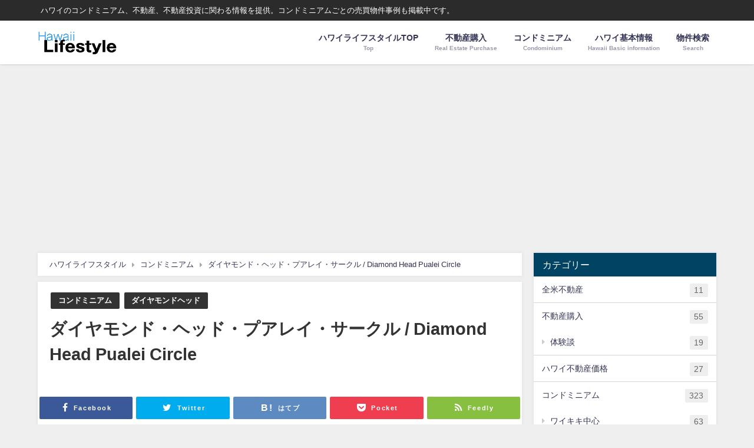

--- FILE ---
content_type: text/html; charset=UTF-8
request_url: https://hawaii-lifestyle.com/condominium/diamond-head-pualei-circle
body_size: 41484
content:
<!DOCTYPE html>
<html lang="ja">
<head>
<meta charset="utf-8">
<meta http-equiv="X-UA-Compatible" content="IE=edge">
<meta name="viewport" content="width=device-width, initial-scale=1" />

<meta name="description" content=" ダイヤモンド・ヘッド・プアレイ・サークルはダイヤモンドヘッドのふもとに位置しています。プアレイ・サークルに住むと、居心地の良い雰囲気と街のほぼ全てといってよいポイントへのアクセスの良さを感じることが">
<!-- Diver OGP -->
<meta property="og:locale" content="ja_JP" />
<meta property="og:title" content="ダイヤモンド・ヘッド・プアレイ・サークル / Diamond Head Pualei Circle" />
<meta property="og:description" content=" ダイヤモンド・ヘッド・プアレイ・サークルはダイヤモンドヘッドのふもとに位置しています。プアレイ・サークルに住むと、居心地の良い雰囲気と街のほぼ全てといってよいポイントへのアクセスの良さを感じることが" />
<meta property="og:type" content="article" />
<meta property="og:url" content="https://hawaii-lifestyle.com/condominium/diamond-head-pualei-circle" />
<meta property="og:image" content="" />
<meta property="og:site_name" content="ハワイライフスタイル" />
<meta name="twitter:card" content="summary_large_image" />
<meta name="twitter:title" content="ダイヤモンド・ヘッド・プアレイ・サークル / Diamond Head Pualei Circle" />
<meta name="twitter:url" content="https://hawaii-lifestyle.com/condominium/diamond-head-pualei-circle" />
<meta name="twitter:description" content=" ダイヤモンド・ヘッド・プアレイ・サークルはダイヤモンドヘッドのふもとに位置しています。プアレイ・サークルに住むと、居心地の良い雰囲気と街のほぼ全てといってよいポイントへのアクセスの良さを感じることが" />
<meta name="twitter:image" content="" />
<!-- / Diver OGP -->
<link rel="canonical" href="https://hawaii-lifestyle.com/condominium/diamond-head-pualei-circle">
<link rel="shortcut icon" href="">
<!--[if IE]>
		<link rel="shortcut icon" href="">
<![endif]-->
<link rel="apple-touch-icon" href="" />

		<!-- All in One SEO 4.2.0 -->
		<title>ダイヤモンド・ヘッド・プアレイ・サークル / Diamond Head Pualei Circle｜ハワイライフスタイル</title>
		<meta name="description" content="ダイヤモンド・ヘッド・プアレイ・サークルはダイヤモンドヘッドのふもとに位置しています。プアレイ・" />
		<meta name="robots" content="max-image-preview:large" />
		<meta name="google-site-verification" content="BrC8vfkDIIZ9TmDQRmFWnIA89Rn4_6GTHLAOjQ2K2I0" />
		<link rel="canonical" href="https://hawaii-lifestyle.com/condominium/diamond-head-pualei-circle" />
		<script type="application/ld+json" class="aioseo-schema">
			{"@context":"https:\/\/schema.org","@graph":[{"@type":"WebSite","@id":"https:\/\/hawaii-lifestyle.com\/#website","url":"https:\/\/hawaii-lifestyle.com\/","name":"\u30cf\u30ef\u30a4\u30e9\u30a4\u30d5\u30b9\u30bf\u30a4\u30eb","description":"\u30cf\u30ef\u30a4\u306e\u30b3\u30f3\u30c9\u30df\u30cb\u30a2\u30e0\u3001\u4e0d\u52d5\u7523\u3001\u4e0d\u52d5\u7523\u6295\u8cc7\u306b\u95a2\u308f\u308b\u60c5\u5831\u3092\u63d0\u4f9b\u3002\u30b3\u30f3\u30c9\u30df\u30cb\u30a2\u30e0\u3054\u3068\u306e\u58f2\u8cb7\u7269\u4ef6\u4e8b\u4f8b\u3082\u63b2\u8f09\u4e2d\u3067\u3059\u3002","inLanguage":"ja","publisher":{"@id":"https:\/\/hawaii-lifestyle.com\/#organization"}},{"@type":"Organization","@id":"https:\/\/hawaii-lifestyle.com\/#organization","name":"\u30cf\u30ef\u30a4\u30e9\u30a4\u30d5\u30b9\u30bf\u30a4\u30eb","url":"https:\/\/hawaii-lifestyle.com\/"},{"@type":"BreadcrumbList","@id":"https:\/\/hawaii-lifestyle.com\/condominium\/diamond-head-pualei-circle#breadcrumblist","itemListElement":[{"@type":"ListItem","@id":"https:\/\/hawaii-lifestyle.com\/#listItem","position":1,"item":{"@type":"WebPage","@id":"https:\/\/hawaii-lifestyle.com\/","name":"\u30db\u30fc\u30e0","description":"\u30cf\u30ef\u30a4\u306e\u30b3\u30f3\u30c9\u30df\u30cb\u30a2\u30e0\u3001\u4e0d\u52d5\u7523\u3001\u4e0d\u52d5\u7523\u6295\u8cc7\u306b\u95a2\u308f\u308b\u60c5\u5831\u3092\u63d0\u4f9b\u3002\u304a\u85a6\u3081\u306e\u30a8\u30fc\u30b8\u30a7\u30f3\u30c8\u3084\u30bb\u30df\u30ca\u30fc\u60c5\u5831\u3082\u63d0\u4f9b\u3057\u3066\u3044\u307e\u3059\u3002\u30b3\u30f3\u30c9\u30df\u30cb\u30a2\u30e0\u3054\u3068\u306e\u58f2\u8cb7\u4e8b\u4f8b\u30c7\u30fc\u30bf\u3082\u63b2\u8f09\u4e2d\u3067\u3059\u3002","url":"https:\/\/hawaii-lifestyle.com\/"},"nextItem":"https:\/\/hawaii-lifestyle.com\/condominium\/#listItem"},{"@type":"ListItem","@id":"https:\/\/hawaii-lifestyle.com\/condominium\/#listItem","position":2,"item":{"@type":"WebPage","@id":"https:\/\/hawaii-lifestyle.com\/condominium\/","name":"\u30b3\u30f3\u30c9\u30df\u30cb\u30a2\u30e0","description":"\u30c0\u30a4\u30e4\u30e2\u30f3\u30c9\u30fb\u30d8\u30c3\u30c9\u30fb\u30d7\u30a2\u30ec\u30a4\u30fb\u30b5\u30fc\u30af\u30eb\u306f\u30c0\u30a4\u30e4\u30e2\u30f3\u30c9\u30d8\u30c3\u30c9\u306e\u3075\u3082\u3068\u306b\u4f4d\u7f6e\u3057\u3066\u3044\u307e\u3059\u3002\u30d7\u30a2\u30ec\u30a4\u30fb","url":"https:\/\/hawaii-lifestyle.com\/condominium\/"},"previousItem":"https:\/\/hawaii-lifestyle.com\/#listItem"}]},{"@type":"Person","@id":"https:\/\/hawaii-lifestyle.com\/author\/moga1216#author","url":"https:\/\/hawaii-lifestyle.com\/author\/moga1216","name":"\u30cf\u30ef\u30a4\u30e9\u30a4\u30d5\u30b9\u30bf\u30a4\u30eb\u7de8\u96c6\u90e8","image":{"@type":"ImageObject","@id":"https:\/\/hawaii-lifestyle.com\/condominium\/diamond-head-pualei-circle#authorImage","url":"https:\/\/secure.gravatar.com\/avatar\/971ba18625e3f71d8f75dee3fff160b9?s=96&d=mm&r=g","width":96,"height":96,"caption":"\u30cf\u30ef\u30a4\u30e9\u30a4\u30d5\u30b9\u30bf\u30a4\u30eb\u7de8\u96c6\u90e8"}},{"@type":"WebPage","@id":"https:\/\/hawaii-lifestyle.com\/condominium\/diamond-head-pualei-circle#webpage","url":"https:\/\/hawaii-lifestyle.com\/condominium\/diamond-head-pualei-circle","name":"\u30c0\u30a4\u30e4\u30e2\u30f3\u30c9\u30fb\u30d8\u30c3\u30c9\u30fb\u30d7\u30a2\u30ec\u30a4\u30fb\u30b5\u30fc\u30af\u30eb \/ Diamond Head Pualei Circle\uff5c\u30cf\u30ef\u30a4\u30e9\u30a4\u30d5\u30b9\u30bf\u30a4\u30eb","description":"\u30c0\u30a4\u30e4\u30e2\u30f3\u30c9\u30fb\u30d8\u30c3\u30c9\u30fb\u30d7\u30a2\u30ec\u30a4\u30fb\u30b5\u30fc\u30af\u30eb\u306f\u30c0\u30a4\u30e4\u30e2\u30f3\u30c9\u30d8\u30c3\u30c9\u306e\u3075\u3082\u3068\u306b\u4f4d\u7f6e\u3057\u3066\u3044\u307e\u3059\u3002\u30d7\u30a2\u30ec\u30a4\u30fb","inLanguage":"ja","isPartOf":{"@id":"https:\/\/hawaii-lifestyle.com\/#website"},"breadcrumb":{"@id":"https:\/\/hawaii-lifestyle.com\/condominium\/diamond-head-pualei-circle#breadcrumblist"},"author":"https:\/\/hawaii-lifestyle.com\/author\/moga1216#author","creator":"https:\/\/hawaii-lifestyle.com\/author\/moga1216#author","datePublished":"2018-07-23T05:48:10+09:00","dateModified":"2020-11-23T07:05:10+09:00"},{"@type":"Article","@id":"https:\/\/hawaii-lifestyle.com\/condominium\/diamond-head-pualei-circle#article","name":"\u30c0\u30a4\u30e4\u30e2\u30f3\u30c9\u30fb\u30d8\u30c3\u30c9\u30fb\u30d7\u30a2\u30ec\u30a4\u30fb\u30b5\u30fc\u30af\u30eb \/ Diamond Head Pualei Circle\uff5c\u30cf\u30ef\u30a4\u30e9\u30a4\u30d5\u30b9\u30bf\u30a4\u30eb","description":"\u30c0\u30a4\u30e4\u30e2\u30f3\u30c9\u30fb\u30d8\u30c3\u30c9\u30fb\u30d7\u30a2\u30ec\u30a4\u30fb\u30b5\u30fc\u30af\u30eb\u306f\u30c0\u30a4\u30e4\u30e2\u30f3\u30c9\u30d8\u30c3\u30c9\u306e\u3075\u3082\u3068\u306b\u4f4d\u7f6e\u3057\u3066\u3044\u307e\u3059\u3002\u30d7\u30a2\u30ec\u30a4\u30fb","inLanguage":"ja","headline":"\u30c0\u30a4\u30e4\u30e2\u30f3\u30c9\u30fb\u30d8\u30c3\u30c9\u30fb\u30d7\u30a2\u30ec\u30a4\u30fb\u30b5\u30fc\u30af\u30eb \/ Diamond Head Pualei Circle","author":{"@id":"https:\/\/hawaii-lifestyle.com\/author\/moga1216#author"},"publisher":{"@id":"https:\/\/hawaii-lifestyle.com\/#organization"},"datePublished":"2018-07-23T05:48:10+09:00","dateModified":"2020-11-23T07:05:10+09:00","articleSection":"\u30b3\u30f3\u30c9\u30df\u30cb\u30a2\u30e0, \u30c0\u30a4\u30e4\u30e2\u30f3\u30c9\u30d8\u30c3\u30c9","mainEntityOfPage":{"@id":"https:\/\/hawaii-lifestyle.com\/condominium\/diamond-head-pualei-circle#webpage"},"isPartOf":{"@id":"https:\/\/hawaii-lifestyle.com\/condominium\/diamond-head-pualei-circle#webpage"}}]}
		</script>
		<script type="text/javascript" >
			window.ga=window.ga||function(){(ga.q=ga.q||[]).push(arguments)};ga.l=+new Date;
			ga('create', "UA-116904178-1", 'auto');
			ga('send', 'pageview');
		</script>
		<script async src="https://www.google-analytics.com/analytics.js"></script>
		<!-- All in One SEO -->

<link rel='dns-prefetch' href='//www.google.com' />
<link rel='dns-prefetch' href='//secure.gravatar.com' />
<link rel='dns-prefetch' href='//cdnjs.cloudflare.com' />
<link rel='dns-prefetch' href='//s.w.org' />
<link rel='dns-prefetch' href='//v0.wordpress.com' />
<link rel="alternate" type="application/rss+xml" title="ハワイライフスタイル &raquo; フィード" href="https://hawaii-lifestyle.com/feed" />
<link rel="alternate" type="application/rss+xml" title="ハワイライフスタイル &raquo; コメントフィード" href="https://hawaii-lifestyle.com/comments/feed" />
<link rel="alternate" type="application/rss+xml" title="ハワイライフスタイル &raquo; ダイヤモンド・ヘッド・プアレイ・サークル / Diamond Head Pualei Circle のコメントのフィード" href="https://hawaii-lifestyle.com/condominium/diamond-head-pualei-circle/feed" />
<link rel='stylesheet'   href='https://hawaii-lifestyle.com/wp-includes/css/dist/block-library/style.min.css?ver=5.7.14&#038;theme=4.7.5'  media='all'>
<style id='wp-block-library-inline-css' type='text/css'>
.has-text-align-justify{text-align:justify;}
</style>
<link rel='stylesheet'   href='https://hawaii-lifestyle.com/wp-includes/js/mediaelement/mediaelementplayer-legacy.min.css?ver=4.2.16&#038;theme=4.7.5'  media='all'>
<link rel='stylesheet'   href='https://hawaii-lifestyle.com/wp-includes/js/mediaelement/wp-mediaelement.min.css?ver=5.7.14&#038;theme=4.7.5'  media='all'>
<link rel='stylesheet'   href='https://hawaii-lifestyle.com/wp-content/plugins/contact-form-7/includes/css/styles.css?ver=5.5.6.1&#038;theme=4.7.5'  media='all'>
<link rel='stylesheet'   href='https://hawaii-lifestyle.com/wp-content/plugins/wc-shortcodes/public/assets/css/style.css?ver=3.46&#038;theme=4.7.5'  media='all'>
<link rel='stylesheet'   href='https://hawaii-lifestyle.com/wp-content/themes/diver/style.min.css?ver=5.7.14&#038;theme=4.7.5'  media='all'>
<link rel='stylesheet'   href='https://hawaii-lifestyle.com/wp-content/themes/diver_child/style.css?theme=4.7.5'  media='all'>
<link rel='stylesheet'   href='https://hawaii-lifestyle.com/wp-content/themes/diver/lib/functions/editor/gutenberg/blocks.min.css?ver=5.7.14&#038;theme=4.7.5'  media='all'>
<link rel='stylesheet'   href='https://cdnjs.cloudflare.com/ajax/libs/jquery.mb.YTPlayer/3.2.9/css/jquery.mb.YTPlayer.min.css'  media='all'>
<link rel='stylesheet'   href='https://cdnjs.cloudflare.com/ajax/libs/Swiper/4.5.0/css/swiper.min.css'  media='all'>
<link rel='stylesheet'   href='https://hawaii-lifestyle.com/wp-content/plugins/wc-shortcodes/public/assets/css/font-awesome.min.css?ver=4.7.0&#038;theme=4.7.5'  media='all'>
<link rel='stylesheet'   href='https://hawaii-lifestyle.com/wp-content/plugins/jetpack/css/jetpack.css?ver=10.3.2&#038;theme=4.7.5'  media='all'>
<script type='text/javascript' id='jetpack_related-posts-js-extra'>
/* <![CDATA[ */
var related_posts_js_options = {"post_heading":"h4"};
/* ]]> */
</script>
<script src='https://hawaii-lifestyle.com/wp-content/plugins/jetpack/_inc/build/related-posts/related-posts.min.js?ver=20210930&#038;theme=4.7.5' id='jetpack_related-posts-js'></script>
<script src='https://hawaii-lifestyle.com/wp-includes/js/jquery/jquery.min.js?ver=3.5.1&#038;theme=4.7.5' id='jquery-core-js'></script>
<script src='https://hawaii-lifestyle.com/wp-includes/js/jquery/jquery-migrate.min.js?ver=3.3.2&#038;theme=4.7.5' id='jquery-migrate-js'></script>
<link rel="https://api.w.org/" href="https://hawaii-lifestyle.com/wp-json/" /><link rel="alternate" type="application/json" href="https://hawaii-lifestyle.com/wp-json/wp/v2/posts/3679" /><link rel="EditURI" type="application/rsd+xml" title="RSD" href="https://hawaii-lifestyle.com/xmlrpc.php?rsd" />
<link rel="wlwmanifest" type="application/wlwmanifest+xml" href="https://hawaii-lifestyle.com/wp-includes/wlwmanifest.xml" /> 
<meta name="generator" content="WordPress 5.7.14" />
<link rel='shortlink' href='https://wp.me/p9rF25-Xl' />
<link rel="alternate" type="application/json+oembed" href="https://hawaii-lifestyle.com/wp-json/oembed/1.0/embed?url=https%3A%2F%2Fhawaii-lifestyle.com%2Fcondominium%2Fdiamond-head-pualei-circle" />
<link rel="alternate" type="text/xml+oembed" href="https://hawaii-lifestyle.com/wp-json/oembed/1.0/embed?url=https%3A%2F%2Fhawaii-lifestyle.com%2Fcondominium%2Fdiamond-head-pualei-circle&#038;format=xml" />
<style type='text/css'>img#wpstats{display:none}</style>
		      <script>
      (function(i,s,o,g,r,a,m){i['GoogleAnalyticsObject']=r;i[r]=i[r]||function(){(i[r].q=i[r].q||[]).push(arguments)},i[r].l=1*new Date();a=s.createElement(o),m=s.getElementsByTagName(o)[0];a.async=1;a.src=g;m.parentNode.insertBefore(a,m)})(window,document,'script','//www.google-analytics.com/analytics.js','ga');ga('create',"UA-116904178-1",'auto');ga('send','pageview');</script>
      <script data-ad-client="ca-pub-5810430785091730" async src="https://pagead2.googlesyndication.com/pagead/js/adsbygoogle.js"></script><script type="application/ld+json">{
              "@context" : "http://schema.org",
              "@type" : "Article",
              "mainEntityOfPage":{ 
                    "@type":"WebPage", 
                    "@id":"https://hawaii-lifestyle.com/condominium/diamond-head-pualei-circle" 
                  }, 
              "headline" : "ダイヤモンド・ヘッド・プアレイ・サークル / Diamond Head Pualei Circle",
              "author" : {
                   "@type" : "Person",
                   "name" : "ハワイライフスタイル編集部"
                   },
              "datePublished" : "2018-07-23T14:48:10+0900",
              "dateModified" : "2020-11-23T16:05:10+0900",
              "image" : {
                   "@type" : "ImageObject",
                   "url" : "",
                   "width" : "",
                   "height" : ""
                   },
              "articleSection" : "コンドミニアム",
              "url" : "https://hawaii-lifestyle.com/condominium/diamond-head-pualei-circle",
              "publisher" : {
                   "@type" : "Organization",
                   "name" : "ハワイライフスタイル",
                "logo" : {
                     "@type" : "ImageObject",
                     "url" : "https://hawaii-lifestyle.com/wp-content/uploads/2018/06/New-icon-20180111.png"}
                },
                "description" : " ダイヤモンド・ヘッド・プアレイ・サークルはダイヤモンドヘッドのふもとに位置しています。プアレイ・サークルに住むと、居心地の良い雰囲気と街のほぼ全てといってよいポイントへのアクセスの良さを感じることが"}</script><style>body{background-image:url()}</style><style>#onlynav ul ul,#nav_fixed #nav ul ul,.header-logo #nav ul ul{visibility:hidden;opacity:0;transition:.2s ease-in-out;transform:translateY(10px)}#onlynav ul ul ul,#nav_fixed #nav ul ul ul,.header-logo #nav ul ul ul{transform:translateX(-20px) translateY(0)}#onlynav ul li:hover>ul,#nav_fixed #nav ul li:hover>ul,.header-logo #nav ul li:hover>ul{visibility:visible;opacity:1;transform:translateY(0)}#onlynav ul ul li:hover>ul,#nav_fixed #nav ul ul li:hover>ul,.header-logo #nav ul ul li:hover>ul{transform:translateX(0) translateY(0)}</style><style>body{background-color:#efefef;color:#333}a{color:#335}a:hover{color:#6495ED}.content{color:#000}.content a{color:#0765bc}.content a:hover{color:#6d99ed}.header-wrap,#header ul.sub-menu,#header ul.children,#scrollnav,.description_sp{background:#fff;color:#333}.header-wrap a,#scrollnav a,div.logo_title{color:#335}.header-wrap a:hover,div.logo_title:hover{color:#6495ED}.drawer-nav-btn span{background-color:#335}.drawer-nav-btn:before,.drawer-nav-btn:after{border-color:#335}#scrollnav ul li a{background:rgba(255,255,255,.8);color:#505050}.header_small_menu{background:#2b2b2b;color:#fff}.header_small_menu a{color:#fff}.header_small_menu a:hover{color:#6495ED}#nav_fixed.fixed,#nav_fixed #nav ul ul{background:#fff;color:#333}#nav_fixed.fixed a,#nav_fixed .logo_title{color:#335}#nav_fixed.fixed a:hover{color:#6495ED}#nav_fixed .drawer-nav-btn:before,#nav_fixed .drawer-nav-btn:after{border-color:#335}#nav_fixed .drawer-nav-btn span{background-color:#335}#onlynav{background:#fff;color:#333}#onlynav ul li a{color:#333}#onlynav ul ul.sub-menu{background:#fff}#onlynav div>ul>li>a:before{border-color:#333}#onlynav ul>li:hover>a:hover,#onlynav ul>li:hover>a,#onlynav ul>li:hover li:hover>a,#onlynav ul li:hover ul li ul li:hover>a{background:#5d8ac1;color:#fff}#onlynav ul li ul li ul:before{border-left-color:#fff}#onlynav ul li:last-child ul li ul:before{border-right-color:#fff}#bigfooter{background:#fff;color:#333}#bigfooter a{color:#335}#bigfooter a:hover{color:#6495ED}#footer{background:#fff;color:#999}#footer a{color:#335}#footer a:hover{color:#6495ED}#sidebar .widget{background:#fff;color:#333}#sidebar .widget a{color:#335}#sidebar .widget a:hover{color:#6495ED}.post-box-contents,#main-wrap #pickup_posts_container img,.hentry,#single-main .post-sub,.navigation,.single_thumbnail,.in_loop,#breadcrumb,.pickup-cat-list,.maintop-widget,.mainbottom-widget,#share_plz,.sticky-post-box,.catpage_content_wrap,.cat-post-main{background:#fff}.post-box{border-color:#eee}.drawer_content_title,.searchbox_content_title{background:#eee;color:#333}.drawer-nav,#header_search{background:#fff}.drawer-nav,.drawer-nav a,#header_search,#header_search a{color:#000}#footer_sticky_menu{background:rgba(255,255,255,.8)}.footermenu_col{background:rgba(255,255,255,.8);color:#333}a.page-numbers{background:#afafaf;color:#fff}.pagination .current{background:#607d8b;color:#fff}</style><style>@media screen and (min-width:1201px){#main-wrap,.header-wrap .header-logo,.header_small_content,.bigfooter_wrap,.footer_content,.container_top_widget,.container_bottom_widget{width:90%}}@media screen and (max-width:1200px){#main-wrap,.header-wrap .header-logo,.header_small_content,.bigfooter_wrap,.footer_content,.container_top_widget,.container_bottom_widget{width:96%}}@media screen and (max-width:768px){#main-wrap,.header-wrap .header-logo,.header_small_content,.bigfooter_wrap,.footer_content,.container_top_widget,.container_bottom_widget{width:100%}}@media screen and (min-width:960px){#sidebar{width:310px}}</style><style>@media screen and (min-width:1201px){#main-wrap{width:90%}}@media screen and (max-width:1200px){#main-wrap{width:96%}}</style><link rel="icon" href="https://hawaii-lifestyle.com/wp-content/uploads/2018/01/New-icon-20180111-150x84.png" sizes="32x32" />
<link rel="icon" href="https://hawaii-lifestyle.com/wp-content/uploads/2018/01/New-icon-20180111.png" sizes="192x192" />
<link rel="apple-touch-icon" href="https://hawaii-lifestyle.com/wp-content/uploads/2018/01/New-icon-20180111.png" />
<meta name="msapplication-TileImage" content="https://hawaii-lifestyle.com/wp-content/uploads/2018/01/New-icon-20180111.png" />

<script src="https://www.youtube.com/iframe_api"></script>

<script async src="//pagead2.googlesyndication.com/pagead/js/adsbygoogle.js"></script>
</head>
<body data-rsssl=1 itemscope="itemscope" itemtype="http://schema.org/WebPage" class="post-template-default single single-post postid-3679 single-format-standard wp-embed-responsive wc-shortcodes-font-awesome-enabled">

<div id="container">
<!-- header -->
	<!-- lpページでは表示しない -->
	<div id="header" class="clearfix">
					<header class="header-wrap" role="banner" itemscope="itemscope" itemtype="http://schema.org/WPHeader">
			<div class="header_small_menu clearfix">
		<div class="header_small_content">
			<div id="description">ハワイのコンドミニアム、不動産、不動産投資に関わる情報を提供。コンドミニアムごとの売買物件事例も掲載中です。</div>
			<nav class="header_small_menu_right" role="navigation" itemscope="itemscope" itemtype="http://scheme.org/SiteNavigationElement">
							</nav>
		</div>
	</div>

			<div class="header-logo clearfix">
				<!-- 	<button type="button" class="drawer-toggle drawer-hamburger">
	  <span class="sr-only">toggle navigation</span>
	  <span class="drawer-hamburger-icon"></span>
	</button> -->

	<div class="drawer-nav-btn-wrap"><span class="drawer-nav-btn"><span></span></span></div>


	<div class="header_search"><a href="#header_search" class="header_search_btn" data-lity><div class="header_search_inner"><i class="fa fa-search" aria-hidden="true"></i><div class="header_search_title">SEARCH</div></div></a></div>

				<!-- /Navigation -->
				<div id="logo">
										<a href="https://hawaii-lifestyle.com/">
													<img src="https://hawaii-lifestyle.com/wp-content/uploads/2018/06/New-icon-20180111.png" alt="ハワイライフスタイル">
											</a>
				</div>
									<nav id="nav" role="navigation" itemscope="itemscope" itemtype="http://scheme.org/SiteNavigationElement">
						<div class="menu-%e5%9f%ba%e6%9c%ac%e3%83%a1%e3%83%8b%e3%83%a5%e3%83%bc-container"><ul id="mainnavul" class="menu"><li id="menu-item-80" class="menu-item menu-item-type-custom menu-item-object-custom menu-item-home menu-item-80"><a href="https://hawaii-lifestyle.com/"><div class="menu_title">ハワイライフスタイルTOP</div><div class="menu_desc">Top</div></a></li>
<li id="menu-item-2386" class="menu-item menu-item-type-custom menu-item-object-custom menu-item-has-children menu-item-2386"><a href="https://hawaii-lifestyle.com/category/real-estate_purchase"><div class="menu_title">不動産購入</div><div class="menu_desc">Real Estate Purchase</div></a>
<ul class="sub-menu">
	<li id="menu-item-9452" class="menu-item menu-item-type-post_type menu-item-object-post menu-item-9452"><a href="https://hawaii-lifestyle.com/real-estate_purchase/popular-among-japanese">日本人に人気のハワイ不動産投資の魅力とは</a></li>
	<li id="menu-item-9453" class="menu-item menu-item-type-post_type menu-item-object-post menu-item-9453"><a href="https://hawaii-lifestyle.com/real-estate_purchase/type">ハワイ不動産の種類と特徴</a></li>
	<li id="menu-item-9473" class="menu-item menu-item-type-post_type menu-item-object-post menu-item-9473"><a href="https://hawaii-lifestyle.com/real-estate_purchase/flow">ハワイ不動産購入の流れの全てが分かる</a></li>
	<li id="menu-item-16829" class="menu-item menu-item-type-post_type menu-item-object-post menu-item-16829"><a href="https://hawaii-lifestyle.com/real-estate_purchase/hwaii_real-estate_rights">ハワイ不動産の所有方法、所有権と借地権どちらがよい？</a></li>
</ul>
</li>
<li id="menu-item-2387" class="menu-item menu-item-type-custom menu-item-object-custom menu-item-2387"><a href="https://hawaii-lifestyle.com/category/condominium"><div class="menu_title">コンドミニアム</div><div class="menu_desc">Condominium</div></a></li>
<li id="menu-item-1559" class="menu-item menu-item-type-post_type menu-item-object-page menu-item-has-children menu-item-1559"><a href="https://hawaii-lifestyle.com/hawaiibasicinformation"><div class="menu_title">ハワイ基本情報</div><div class="menu_desc">Hawaii Basic information</div></a>
<ul class="sub-menu">
	<li id="menu-item-1571" class="menu-item menu-item-type-post_type menu-item-object-page menu-item-1571"><a href="https://hawaii-lifestyle.com/hawaiibasicinformation/traveling-time-difference"><div class="menu_title">日本からの渡航と時差</div><div class="menu_desc">travelling&timedifference</div></a></li>
	<li id="menu-item-1566" class="menu-item menu-item-type-post_type menu-item-object-page menu-item-1566"><a href="https://hawaii-lifestyle.com/hawaiibasicinformation/climate-of-hawaii"><div class="menu_title">ハワイの気候</div><div class="menu_desc">Climate of Hawaii</div></a></li>
	<li id="menu-item-1577" class="menu-item menu-item-type-post_type menu-item-object-page menu-item-home menu-item-1577"><a href="https://hawaii-lifestyle.com/holidays-in-hawaii"><div class="menu_title">ハワイの祝日</div><div class="menu_desc">Holidays in Hawaii</div></a></li>
	<li id="menu-item-1587" class="menu-item menu-item-type-post_type menu-item-object-page menu-item-1587"><a href="https://hawaii-lifestyle.com/hawaiibasicinformation/tip"><div class="menu_title">チップ</div><div class="menu_desc">tip</div></a></li>
</ul>
</li>
<li id="menu-item-16452" class="menu-item menu-item-type-post_type menu-item-object-page menu-item-16452"><a href="https://hawaii-lifestyle.com/property-search"><div class="menu_title">物件検索</div><div class="menu_desc">Search</div></a></li>
</ul></div>					</nav>
							</div>
		</header>
		<nav id="scrollnav" class="inline-nospace" role="navigation" itemscope="itemscope" itemtype="http://scheme.org/SiteNavigationElement">
			<div class="menu-%e5%9f%ba%e6%9c%ac%e3%83%a1%e3%83%8b%e3%83%a5%e3%83%bc-container"><ul id="scroll-menu"><li class="menu-item menu-item-type-custom menu-item-object-custom menu-item-home menu-item-80"><a href="https://hawaii-lifestyle.com/"><div class="menu_title">ハワイライフスタイルTOP</div><div class="menu_desc">Top</div></a></li>
<li class="menu-item menu-item-type-custom menu-item-object-custom menu-item-has-children menu-item-2386"><a href="https://hawaii-lifestyle.com/category/real-estate_purchase"><div class="menu_title">不動産購入</div><div class="menu_desc">Real Estate Purchase</div></a>
<ul class="sub-menu">
	<li class="menu-item menu-item-type-post_type menu-item-object-post menu-item-9452"><a href="https://hawaii-lifestyle.com/real-estate_purchase/popular-among-japanese">日本人に人気のハワイ不動産投資の魅力とは</a></li>
	<li class="menu-item menu-item-type-post_type menu-item-object-post menu-item-9453"><a href="https://hawaii-lifestyle.com/real-estate_purchase/type">ハワイ不動産の種類と特徴</a></li>
	<li class="menu-item menu-item-type-post_type menu-item-object-post menu-item-9473"><a href="https://hawaii-lifestyle.com/real-estate_purchase/flow">ハワイ不動産購入の流れの全てが分かる</a></li>
	<li class="menu-item menu-item-type-post_type menu-item-object-post menu-item-16829"><a href="https://hawaii-lifestyle.com/real-estate_purchase/hwaii_real-estate_rights">ハワイ不動産の所有方法、所有権と借地権どちらがよい？</a></li>
</ul>
</li>
<li class="menu-item menu-item-type-custom menu-item-object-custom menu-item-2387"><a href="https://hawaii-lifestyle.com/category/condominium"><div class="menu_title">コンドミニアム</div><div class="menu_desc">Condominium</div></a></li>
<li class="menu-item menu-item-type-post_type menu-item-object-page menu-item-has-children menu-item-1559"><a href="https://hawaii-lifestyle.com/hawaiibasicinformation"><div class="menu_title">ハワイ基本情報</div><div class="menu_desc">Hawaii Basic information</div></a>
<ul class="sub-menu">
	<li class="menu-item menu-item-type-post_type menu-item-object-page menu-item-1571"><a href="https://hawaii-lifestyle.com/hawaiibasicinformation/traveling-time-difference"><div class="menu_title">日本からの渡航と時差</div><div class="menu_desc">travelling&timedifference</div></a></li>
	<li class="menu-item menu-item-type-post_type menu-item-object-page menu-item-1566"><a href="https://hawaii-lifestyle.com/hawaiibasicinformation/climate-of-hawaii"><div class="menu_title">ハワイの気候</div><div class="menu_desc">Climate of Hawaii</div></a></li>
	<li class="menu-item menu-item-type-post_type menu-item-object-page menu-item-home menu-item-1577"><a href="https://hawaii-lifestyle.com/holidays-in-hawaii"><div class="menu_title">ハワイの祝日</div><div class="menu_desc">Holidays in Hawaii</div></a></li>
	<li class="menu-item menu-item-type-post_type menu-item-object-page menu-item-1587"><a href="https://hawaii-lifestyle.com/hawaiibasicinformation/tip"><div class="menu_title">チップ</div><div class="menu_desc">tip</div></a></li>
</ul>
</li>
<li class="menu-item menu-item-type-post_type menu-item-object-page menu-item-16452"><a href="https://hawaii-lifestyle.com/property-search"><div class="menu_title">物件検索</div><div class="menu_desc">Search</div></a></li>
</ul></div>		</nav>
		
		<div id="nav_fixed">
		<div class="header-logo clearfix">
			<!-- Navigation -->
			<!-- 	<button type="button" class="drawer-toggle drawer-hamburger">
	  <span class="sr-only">toggle navigation</span>
	  <span class="drawer-hamburger-icon"></span>
	</button> -->

	<div class="drawer-nav-btn-wrap"><span class="drawer-nav-btn"><span></span></span></div>


	<div class="header_search"><a href="#header_search" class="header_search_btn" data-lity><div class="header_search_inner"><i class="fa fa-search" aria-hidden="true"></i><div class="header_search_title">SEARCH</div></div></a></div>

			<!-- /Navigation -->
			<div class="logo clearfix">
				<a href="https://hawaii-lifestyle.com/">
											<img src="https://hawaii-lifestyle.com/wp-content/uploads/2018/06/New-icon-20180111.png" alt="ハワイライフスタイル">
									</a>
			</div>
					<nav id="nav" role="navigation" itemscope="itemscope" itemtype="http://scheme.org/SiteNavigationElement">
				<div class="menu-%e5%9f%ba%e6%9c%ac%e3%83%a1%e3%83%8b%e3%83%a5%e3%83%bc-container"><ul id="fixnavul" class="menu"><li class="menu-item menu-item-type-custom menu-item-object-custom menu-item-home menu-item-80"><a href="https://hawaii-lifestyle.com/"><div class="menu_title">ハワイライフスタイルTOP</div><div class="menu_desc">Top</div></a></li>
<li class="menu-item menu-item-type-custom menu-item-object-custom menu-item-has-children menu-item-2386"><a href="https://hawaii-lifestyle.com/category/real-estate_purchase"><div class="menu_title">不動産購入</div><div class="menu_desc">Real Estate Purchase</div></a>
<ul class="sub-menu">
	<li class="menu-item menu-item-type-post_type menu-item-object-post menu-item-9452"><a href="https://hawaii-lifestyle.com/real-estate_purchase/popular-among-japanese">日本人に人気のハワイ不動産投資の魅力とは</a></li>
	<li class="menu-item menu-item-type-post_type menu-item-object-post menu-item-9453"><a href="https://hawaii-lifestyle.com/real-estate_purchase/type">ハワイ不動産の種類と特徴</a></li>
	<li class="menu-item menu-item-type-post_type menu-item-object-post menu-item-9473"><a href="https://hawaii-lifestyle.com/real-estate_purchase/flow">ハワイ不動産購入の流れの全てが分かる</a></li>
	<li class="menu-item menu-item-type-post_type menu-item-object-post menu-item-16829"><a href="https://hawaii-lifestyle.com/real-estate_purchase/hwaii_real-estate_rights">ハワイ不動産の所有方法、所有権と借地権どちらがよい？</a></li>
</ul>
</li>
<li class="menu-item menu-item-type-custom menu-item-object-custom menu-item-2387"><a href="https://hawaii-lifestyle.com/category/condominium"><div class="menu_title">コンドミニアム</div><div class="menu_desc">Condominium</div></a></li>
<li class="menu-item menu-item-type-post_type menu-item-object-page menu-item-has-children menu-item-1559"><a href="https://hawaii-lifestyle.com/hawaiibasicinformation"><div class="menu_title">ハワイ基本情報</div><div class="menu_desc">Hawaii Basic information</div></a>
<ul class="sub-menu">
	<li class="menu-item menu-item-type-post_type menu-item-object-page menu-item-1571"><a href="https://hawaii-lifestyle.com/hawaiibasicinformation/traveling-time-difference"><div class="menu_title">日本からの渡航と時差</div><div class="menu_desc">travelling&timedifference</div></a></li>
	<li class="menu-item menu-item-type-post_type menu-item-object-page menu-item-1566"><a href="https://hawaii-lifestyle.com/hawaiibasicinformation/climate-of-hawaii"><div class="menu_title">ハワイの気候</div><div class="menu_desc">Climate of Hawaii</div></a></li>
	<li class="menu-item menu-item-type-post_type menu-item-object-page menu-item-home menu-item-1577"><a href="https://hawaii-lifestyle.com/holidays-in-hawaii"><div class="menu_title">ハワイの祝日</div><div class="menu_desc">Holidays in Hawaii</div></a></li>
	<li class="menu-item menu-item-type-post_type menu-item-object-page menu-item-1587"><a href="https://hawaii-lifestyle.com/hawaiibasicinformation/tip"><div class="menu_title">チップ</div><div class="menu_desc">tip</div></a></li>
</ul>
</li>
<li class="menu-item menu-item-type-post_type menu-item-object-page menu-item-16452"><a href="https://hawaii-lifestyle.com/property-search"><div class="menu_title">物件検索</div><div class="menu_desc">Search</div></a></li>
</ul></div>			</nav>
				</div>
	</div>
							</div>
	<div class="d_sp">
		</div>
	
	<div id="main-wrap">
	<!-- main -->
	
	<main id="single-main"  style="float:left;margin-right:-330px;padding-right:330px;" role="main">
									<!-- パンくず -->
				<ul id="breadcrumb" itemscope itemtype="http://schema.org/BreadcrumbList">
<li itemprop="itemListElement" itemscope itemtype="http://schema.org/ListItem"><a href="https://hawaii-lifestyle.com/" itemprop="item"><span itemprop="name">ハワイライフスタイル</span></a><meta itemprop="position" content="1" /></li><li itemprop="itemListElement" itemscope itemtype="http://schema.org/ListItem"><a href="https://hawaii-lifestyle.com/category/condominium" itemprop="item"><span itemprop="name">コンドミニアム</span></a><meta itemprop="position" content="2" /></li><li class="breadcrumb-title" itemprop="itemListElement" itemscope itemtype="http://schema.org/ListItem"><a href="https://hawaii-lifestyle.com/condominium/diamond-head-pualei-circle" itemprop="item"><span itemprop="name">ダイヤモンド・ヘッド・プアレイ・サークル / Diamond Head Pualei Circle</span></a><meta itemprop="position" content="3" /></li></ul> 
				<div id="content_area" class="fadeIn animated">
										<article id="post-3679" class="post-3679 post type-post status-publish format-standard hentry category-condominium category-diamondhead" >
						<header>
							<div class="post-meta clearfix">
								<div class="cat-tag">
																			<div class="single-post-category" style="background:"><a href="https://hawaii-lifestyle.com/category/condominium" rel="category tag">コンドミニアム</a></div>
																			<div class="single-post-category" style="background:"><a href="https://hawaii-lifestyle.com/category/condominium/diamondhead" rel="category tag">ダイヤモンドヘッド</a></div>
																										</div>

								<h1 class="single-post-title entry-title">ダイヤモンド・ヘッド・プアレイ・サークル / Diamond Head Pualei Circle</h1>
								<div class="post-meta-bottom">
																								
								</div>
															</div>
							

<div class="share" >
			<div class="sns big c5">
			<ul class="clearfix">
			<!--Facebookボタン-->  
			    
			<li>
			<a class="facebook" href="https://www.facebook.com/share.php?u=https%3A%2F%2Fhawaii-lifestyle.com%2Fcondominium%2Fdiamond-head-pualei-circle" onclick="window.open(this.href, 'FBwindow', 'width=650, height=450, menubar=no, toolbar=no, scrollbars=yes'); return false;"><i class="fa fa-facebook"></i><span class="sns_name">Facebook</span>
						</a>
			</li>
			
			<!--ツイートボタン-->
						<li> 
			<a class="twitter" target="blank" href="https://twitter.com/intent/tweet?url=https%3A%2F%2Fhawaii-lifestyle.com%2Fcondominium%2Fdiamond-head-pualei-circle&text=%E3%83%80%E3%82%A4%E3%83%A4%E3%83%A2%E3%83%B3%E3%83%89%E3%83%BB%E3%83%98%E3%83%83%E3%83%89%E3%83%BB%E3%83%97%E3%82%A2%E3%83%AC%E3%82%A4%E3%83%BB%E3%82%B5%E3%83%BC%E3%82%AF%E3%83%AB+%2F+Diamond+Head+Pualei+Circle&tw_p=tweetbutton"><i class="fa fa-twitter"></i><span class="sns_name">Twitter</span>
						</a>
			</li>
			
			<!--はてブボタン--> 
			     
			<li>       
			<a class="hatebu" href="https://b.hatena.ne.jp/add?mode=confirm&url=https%3A%2F%2Fhawaii-lifestyle.com%2Fcondominium%2Fdiamond-head-pualei-circle&title=%E3%83%80%E3%82%A4%E3%83%A4%E3%83%A2%E3%83%B3%E3%83%89%E3%83%BB%E3%83%98%E3%83%83%E3%83%89%E3%83%BB%E3%83%97%E3%82%A2%E3%83%AC%E3%82%A4%E3%83%BB%E3%82%B5%E3%83%BC%E3%82%AF%E3%83%AB+%2F+Diamond+Head+Pualei+Circle" onclick="window.open(this.href, 'HBwindow', 'width=600, height=400, menubar=no, toolbar=no, scrollbars=yes'); return false;" target="_blank"><span class="sns_name">はてブ</span>
						</a>
			</li>
			

			<!--LINEボタン--> 
			
			<!--ポケットボタン-->  
			       
			<li>
			<a class="pocket" href="https://getpocket.com/edit?url=https%3A%2F%2Fhawaii-lifestyle.com%2Fcondominium%2Fdiamond-head-pualei-circle&title=%E3%83%80%E3%82%A4%E3%83%A4%E3%83%A2%E3%83%B3%E3%83%89%E3%83%BB%E3%83%98%E3%83%83%E3%83%89%E3%83%BB%E3%83%97%E3%82%A2%E3%83%AC%E3%82%A4%E3%83%BB%E3%82%B5%E3%83%BC%E3%82%AF%E3%83%AB+%2F+Diamond+Head+Pualei+Circle" onclick="window.open(this.href, 'FBwindow', 'width=550, height=350, menubar=no, toolbar=no, scrollbars=yes'); return false;"><i class="fa fa-get-pocket"></i><span class="sns_name">Pocket</span>
						</a></li>
			
			<!--Feedly-->  
			  
			     
			<li>
			<a class="feedly" href="https://feedly.com/i/subscription/feed%2Fhttps%3A%2F%2Fhawaii-lifestyle.com%2Ffeed" target="_blank"><i class="fa fa-rss" aria-hidden="true"></i><span class="sns_name">Feedly</span>
						</a></li>
						</ul>

		</div>
	</div>
						</header>
						<section class="single-post-main">
																

								<div class="content">
																<p>&nbsp;</p>
<p>ダイヤモンド・ヘッド・プアレイ・サークルはダイヤモンドヘッドのふもとに位置しています。プアレイ・サークルに住むと、居心地の良い雰囲気と街のほぼ全てといってよいポイントへのアクセスの良さを感じることが出来ます。</p>
<p>ダイヤモンド・ヘッド・プアレイ・サークルは主にスタジオタイプ、1～2ベッドルームのユニットで構成されています。徒歩ですぐにカピオラニ公園やワイキキビーチに行くことができます。コーヒーショップ、レストラン、コンビニエンスストアも近くにあります。ワイキキの近くで便利な場所をお探しの方にはぴったりの物件です！</p>
<p>ダイヤモンド・ヘッド・プアレイ・サークルのユニットは、ほとんどすべて所有権付き物件です。オアフ島の他のコンドミアムと比べると、維持管理費が安くなっています。安さの理由としては、低層階コンドミニアムの為エレベーターがなく、その分のメンテナンス費が不要なことと、管理組合による手入れが必要になるほど大きな庭園などもないためです。通りを行ったすぐ先にカピオラニ公園があるというこのロケーションでは、住人がくつろぐ為の大きな共有エリアを作る必要がないのです。</p>
<p>&nbsp;</p>
<p>&nbsp;</p>
<h4>物件概要</h4>
<p>物件名称：　<span>ダイヤモンド・ヘッド・プアレイ・サークル / Diamond Head Pualei Circle</span></p>
<p>地区：　<span>ダイヤモンドヘッド</span></p>
<p>価格帯：　<span>ー</span></p>
<p>住所：　<span>3030 Pualei Cir, Honolulu, HI 96815</span></p>
<p>敷地面積：　<span>8,094㎡</span></p>
<p>築年：　<span>1963年</span></p>
<p>戸数： 　<span>105戸</span></p>
<p>階数：　<span>3階</span></p>
<p>間取り：　 <span>1Bed room　～　2Bed room</span></p>
<p>専有面積：　<span>約49㎡　～　約113㎡</span></p>
<p>共有施設：　<span>プール、バーベキュー、レクリエーションエリア、レジデントマネージャー</span></p>
<p>駐車場：　<span>有</span></p>
<p>所有形態：　<span>所有権</span></p>
<p>ペット：　<span>可</span></p>
<h4>MAP</h4>
<p>住所： <span>3030 Pualei Cir, Honolulu, HI 96815</span></p>
<p><iframe loading="lazy" width="600" height="450" style="border: 0;" src="https://www.google.com/maps/embed?pb=!1m18!1m12!1m3!1d7436.221811324017!2d-157.8183951675902!3d21.267077085869744!2m3!1f0!2f0!3f0!3m2!1i1024!2i768!4f13.1!3m3!1m2!1s0x7c0072634d12c435%3A0xcc701c3ad585cea6!2zMzA4MyBQdWFsZWkgQ2lyLCBIb25vbHVsdSwgSEkgOTY4MTUg44Ki44Oh44Oq44Kr5ZCI6KGG5Zu9!5e0!3m2!1sja!2sjp!4v1539254965817" frameborder="0" allowfullscreen="allowfullscreen"></iframe></p>
<h2>ダイヤモンド・ヘッド・プアレイ・サークルの売買物件履歴</h2>
<table border="1" style="border-collapse: collapse; width: 94.2976%;" height="120">
<tbody>
<tr style="height: 48px;">
<td style="width: 14.2857%; height: 48px;"><span style="font-size: 8pt;">売出日</span></td>
<td style="width: 14.2857%; height: 48px;"><span style="font-size: 8pt;">成約日</span></td>
<td style="width: 14.2857%; height: 48px;"><span style="font-size: 8pt;">売出価格</span></td>
<td style="width: 14.2857%; height: 48px;"><span style="font-size: 8pt;">成約価格</span></td>
<td style="width: 17.3455%; height: 48px;"><span style="font-size: 8pt;">広さ(ラナイ)</span></td>
<td style="width: 30.2801%; height: 48px;"><span style="font-size: 8pt;">間取り</span></td>
</tr>
<tr style="height: 48px;">
<td width="70" style="width: 14.2857%; height: 48px;"><span style="font-size: 8pt;">2018/8/20</span></td>
<td width="70" style="width: 14.2857%; height: 48px;"><span style="font-size: 8pt;">2018/11/7</span></td>
<td width="70" style="width: 14.2857%; height: 48px;"><span style="font-size: 8pt;">$499,000</span></td>
<td width="70" style="width: 14.2857%; height: 48px;"><span style="font-size: 8pt;">$499,000</span></td>
<td width="91" style="width: 17.3455%; height: 48px;"><span style="font-size: 8pt;">55.65㎡(0.00㎡)</span></td>
<td width="158" style="width: 30.2801%; height: 48px;"><span style="font-size: 8pt;">1ベッドルーム,1バスルーム</span></td>
</tr>
<tr style="height: 48px;">
<td width="70" style="width: 14.2857%; height: 48px;"><span style="font-size: 8pt;">2018/6/9</span></td>
<td width="70" style="width: 14.2857%; height: 48px;"><span style="font-size: 8pt;">2018/6/29</span></td>
<td width="70" style="width: 14.2857%; height: 48px;"><span style="font-size: 8pt;">$499,000</span></td>
<td width="70" style="width: 14.2857%; height: 48px;"><span style="font-size: 8pt;">$490,000</span></td>
<td width="91" style="width: 17.3455%; height: 48px;"><span style="font-size: 8pt;">55.65㎡(0.00㎡)</span></td>
<td width="158" style="width: 30.2801%; height: 48px;"><span style="font-size: 8pt;">1ベッドルーム,1バスルーム</span></td>
</tr>
<tr style="height: 48px;">
<td width="70" style="width: 14.2857%; height: 48px;"><span style="font-size: 8pt;">2018/6/1</span></td>
<td width="70" style="width: 14.2857%; height: 48px;"><span style="font-size: 8pt;">2018/8/30</span></td>
<td width="70" style="width: 14.2857%; height: 48px;"><span style="font-size: 8pt;">$488,000</span></td>
<td width="70" style="width: 14.2857%; height: 48px;"><span style="font-size: 8pt;">$480,000</span></td>
<td width="91" style="width: 17.3455%; height: 48px;"><span style="font-size: 8pt;">55.65㎡(2.14㎡)</span></td>
<td width="158" style="width: 30.2801%; height: 48px;"><span style="font-size: 8pt;">1ベッドルーム,1バスルーム</span></td>
</tr>
<tr style="height: 48px;">
<td width="70" style="width: 14.2857%; height: 48px;"><span style="font-size: 8pt;">2018/2/6</span></td>
<td width="70" style="width: 14.2857%; height: 48px;"><span style="font-size: 8pt;">2018/4/3</span></td>
<td width="70" style="width: 14.2857%; height: 48px;"><span style="font-size: 8pt;">$499,000</span></td>
<td width="70" style="width: 14.2857%; height: 48px;"><span style="font-size: 8pt;">$513,000</span></td>
<td width="91" style="width: 17.3455%; height: 48px;"><span style="font-size: 8pt;">55.65㎡(14.03㎡)</span></td>
<td width="158" style="width: 30.2801%; height: 48px;"><span style="font-size: 8pt;">1ベッドルーム,1バスルーム</span></td>
</tr>
<tr style="height: 48px;">
<td width="70" style="width: 14.2857%; height: 48px;"><span style="font-size: 8pt;">2018/1/2</span></td>
<td width="70" style="width: 14.2857%; height: 48px;"><span style="font-size: 8pt;">2018/2/2</span></td>
<td width="70" style="width: 14.2857%; height: 48px;"><span style="font-size: 8pt;">$599,000</span></td>
<td width="70" style="width: 14.2857%; height: 48px;"><span style="font-size: 8pt;">$615,000</span></td>
<td width="91" style="width: 17.3455%; height: 48px;"><span style="font-size: 8pt;">70.88㎡(12.82㎡)</span></td>
<td width="158" style="width: 30.2801%; height: 48px;"><span style="font-size: 8pt;">2ベッドルーム,1バスルーム</span></td>
</tr>
<tr style="height: 48px;">
<td width="70" style="width: 14.2857%; height: 48px;"><span style="font-size: 8pt;">2017/10/30</span></td>
<td width="70" style="width: 14.2857%; height: 48px;"><span style="font-size: 8pt;">2017/12/28</span></td>
<td width="70" style="width: 14.2857%; height: 48px;"><span style="font-size: 8pt;">$540,000</span></td>
<td width="70" style="width: 14.2857%; height: 48px;"><span style="font-size: 8pt;">$540,000</span></td>
<td width="91" style="width: 17.3455%; height: 48px;"><span style="font-size: 8pt;">69.58㎡(25.45㎡)</span></td>
<td width="158" style="width: 30.2801%; height: 48px;"><span style="font-size: 8pt;">1ベッドルーム,1バスルーム</span></td>
</tr>
<tr style="height: 48px;">
<td width="70" style="width: 14.2857%; height: 48px;"><span style="font-size: 8pt;">2017/10/27</span></td>
<td width="70" style="width: 14.2857%; height: 48px;"><span style="font-size: 8pt;">2017/11/20</span></td>
<td width="70" style="width: 14.2857%; height: 48px;"><span style="font-size: 8pt;">$510,000</span></td>
<td width="70" style="width: 14.2857%; height: 48px;"><span style="font-size: 8pt;">$505,000</span></td>
<td width="91" style="width: 17.3455%; height: 48px;"><span style="font-size: 8pt;">55.65㎡(2.14㎡)</span></td>
<td width="158" style="width: 30.2801%; height: 48px;"><span style="font-size: 8pt;">1ベッドルーム,1バスルーム</span></td>
</tr>
<tr style="height: 48px;">
<td width="70" style="width: 14.2857%; height: 48px;"><span style="font-size: 8pt;">2017/7/14</span></td>
<td width="70" style="width: 14.2857%; height: 48px;"><span style="font-size: 8pt;">2017/8/30</span></td>
<td width="70" style="width: 14.2857%; height: 48px;"><span style="font-size: 8pt;">$464,000</span></td>
<td width="70" style="width: 14.2857%; height: 48px;"><span style="font-size: 8pt;">$464,000</span></td>
<td width="91" style="width: 17.3455%; height: 48px;"><span style="font-size: 8pt;">55.65㎡(2.14㎡)</span></td>
<td width="158" style="width: 30.2801%; height: 48px;"><span style="font-size: 8pt;">1ベッドルーム,1バスルーム</span></td>
</tr>
<tr style="height: 48px;">
<td width="70" style="width: 14.2857%; height: 48px;"><span style="font-size: 8pt;">2017/6/16</span></td>
<td width="70" style="width: 14.2857%; height: 48px;"><span style="font-size: 8pt;">2017/8/3</span></td>
<td width="70" style="width: 14.2857%; height: 48px;"><span style="font-size: 8pt;">$460,000</span></td>
<td width="70" style="width: 14.2857%; height: 48px;"><span style="font-size: 8pt;">$450,000</span></td>
<td width="91" style="width: 17.3455%; height: 48px;"><span style="font-size: 8pt;">49.05㎡(7.15㎡)</span></td>
<td width="158" style="width: 30.2801%; height: 48px;"><span style="font-size: 8pt;">1ベッドルーム,1バスルーム</span></td>
</tr>
<tr style="height: 48px;">
<td width="70" style="width: 14.2857%; height: 48px;"><span style="font-size: 8pt;">2017/5/16</span></td>
<td width="70" style="width: 14.2857%; height: 48px;"><span style="font-size: 8pt;">2017/6/16</span></td>
<td width="70" style="width: 14.2857%; height: 48px;"><span style="font-size: 8pt;">$469,500</span></td>
<td width="70" style="width: 14.2857%; height: 48px;"><span style="font-size: 8pt;">$469,500</span></td>
<td width="91" style="width: 17.3455%; height: 48px;"><span style="font-size: 8pt;">55.65㎡(0.00㎡)</span></td>
<td width="158" style="width: 30.2801%; height: 48px;"><span style="font-size: 8pt;">1ベッドルーム,1バスルーム</span></td>
</tr>
<tr style="height: 48px;">
<td width="70" style="width: 14.2857%; height: 48px;"><span style="font-size: 8pt;">2017/1/30</span></td>
<td width="70" style="width: 14.2857%; height: 48px;"><span style="font-size: 8pt;">2017/4/6</span></td>
<td width="70" style="width: 14.2857%; height: 48px;"><span style="font-size: 8pt;">$425,000</span></td>
<td width="70" style="width: 14.2857%; height: 48px;"><span style="font-size: 8pt;">$438,000</span></td>
<td width="91" style="width: 17.3455%; height: 48px;"><span style="font-size: 8pt;">49.05㎡(7.15㎡)</span></td>
<td width="158" style="width: 30.2801%; height: 48px;"><span style="font-size: 8pt;">1ベッドルーム,1バスルーム</span></td>
</tr>
<tr style="height: 48px;">
<td width="70" style="width: 14.2857%; height: 48px;"><span style="font-size: 8pt;">2016/11/28</span></td>
<td width="70" style="width: 14.2857%; height: 48px;"><span style="font-size: 8pt;">2017/1/20</span></td>
<td width="70" style="width: 14.2857%; height: 48px;"><span style="font-size: 8pt;">$540,000</span></td>
<td width="70" style="width: 14.2857%; height: 48px;"><span style="font-size: 8pt;">$570,000</span></td>
<td width="91" style="width: 17.3455%; height: 48px;"><span style="font-size: 8pt;">70.88㎡(14.49㎡)</span></td>
<td width="158" style="width: 30.2801%; height: 48px;"><span style="font-size: 8pt;">2ベッドルーム,1バスルーム</span></td>
</tr>
<tr style="height: 48px;">
<td width="70" style="width: 14.2857%; height: 48px;"><span style="font-size: 8pt;">2016/11/28</span></td>
<td width="70" style="width: 14.2857%; height: 48px;"><span style="font-size: 8pt;">2017/2/13</span></td>
<td width="70" style="width: 14.2857%; height: 48px;"><span style="font-size: 8pt;">$435,000</span></td>
<td width="70" style="width: 14.2857%; height: 48px;"><span style="font-size: 8pt;">$475,000</span></td>
<td width="91" style="width: 17.3455%; height: 48px;"><span style="font-size: 8pt;">49.05㎡(41.90㎡)</span></td>
<td width="158" style="width: 30.2801%; height: 48px;"><span style="font-size: 8pt;">1ベッドルーム,1バスルーム</span></td>
</tr>
</tbody>
</table>
<p>&nbsp;</p>

<div id='jp-relatedposts' class='jp-relatedposts' >
	<h3 class="jp-relatedposts-headline"><em>関連</em></h3>
</div>								</div>

								
								<div class="bottom_ad clearfix">
																		<div class="clearfix diver_widget_adarea hid"><div class="diver_widget_adlabel">スポンサーリンク</div><div class="col2"><div class="diver_ad">
                      <ins class="adsbygoogle" style="display:block" data-ad-client="ca-pub-5810430785091730" data-ad-slot="1008346606" data-ad-format="rectangle"></ins>
                      <script>(adsbygoogle = window.adsbygoogle || []).push({});</script></div></div><div class="col2"><div class="diver_ad">
                      <ins class="adsbygoogle" style="display:block" data-ad-client="ca-pub-5810430785091730" data-ad-slot="1008346606" data-ad-format="rectangle"></ins>
                      <script>(adsbygoogle = window.adsbygoogle || []).push({});</script></div></div></div>	
																</div>

								

<div class="share" >
			<div class="sns big c5">
			<ul class="clearfix">
			<!--Facebookボタン-->  
			    
			<li>
			<a class="facebook" href="https://www.facebook.com/share.php?u=https%3A%2F%2Fhawaii-lifestyle.com%2Fcondominium%2Fdiamond-head-pualei-circle" onclick="window.open(this.href, 'FBwindow', 'width=650, height=450, menubar=no, toolbar=no, scrollbars=yes'); return false;"><i class="fa fa-facebook"></i><span class="sns_name">Facebook</span>
						</a>
			</li>
			
			<!--ツイートボタン-->
						<li> 
			<a class="twitter" target="blank" href="https://twitter.com/intent/tweet?url=https%3A%2F%2Fhawaii-lifestyle.com%2Fcondominium%2Fdiamond-head-pualei-circle&text=%E3%83%80%E3%82%A4%E3%83%A4%E3%83%A2%E3%83%B3%E3%83%89%E3%83%BB%E3%83%98%E3%83%83%E3%83%89%E3%83%BB%E3%83%97%E3%82%A2%E3%83%AC%E3%82%A4%E3%83%BB%E3%82%B5%E3%83%BC%E3%82%AF%E3%83%AB+%2F+Diamond+Head+Pualei+Circle&tw_p=tweetbutton"><i class="fa fa-twitter"></i><span class="sns_name">Twitter</span>
						</a>
			</li>
			
			<!--はてブボタン--> 
			     
			<li>       
			<a class="hatebu" href="https://b.hatena.ne.jp/add?mode=confirm&url=https%3A%2F%2Fhawaii-lifestyle.com%2Fcondominium%2Fdiamond-head-pualei-circle&title=%E3%83%80%E3%82%A4%E3%83%A4%E3%83%A2%E3%83%B3%E3%83%89%E3%83%BB%E3%83%98%E3%83%83%E3%83%89%E3%83%BB%E3%83%97%E3%82%A2%E3%83%AC%E3%82%A4%E3%83%BB%E3%82%B5%E3%83%BC%E3%82%AF%E3%83%AB+%2F+Diamond+Head+Pualei+Circle" onclick="window.open(this.href, 'HBwindow', 'width=600, height=400, menubar=no, toolbar=no, scrollbars=yes'); return false;" target="_blank"><span class="sns_name">はてブ</span>
						</a>
			</li>
			

			<!--LINEボタン--> 
			
			<!--ポケットボタン-->  
			       
			<li>
			<a class="pocket" href="https://getpocket.com/edit?url=https%3A%2F%2Fhawaii-lifestyle.com%2Fcondominium%2Fdiamond-head-pualei-circle&title=%E3%83%80%E3%82%A4%E3%83%A4%E3%83%A2%E3%83%B3%E3%83%89%E3%83%BB%E3%83%98%E3%83%83%E3%83%89%E3%83%BB%E3%83%97%E3%82%A2%E3%83%AC%E3%82%A4%E3%83%BB%E3%82%B5%E3%83%BC%E3%82%AF%E3%83%AB+%2F+Diamond+Head+Pualei+Circle" onclick="window.open(this.href, 'FBwindow', 'width=550, height=350, menubar=no, toolbar=no, scrollbars=yes'); return false;"><i class="fa fa-get-pocket"></i><span class="sns_name">Pocket</span>
						</a></li>
			
			<!--Feedly-->  
			  
			     
			<li>
			<a class="feedly" href="https://feedly.com/i/subscription/feed%2Fhttps%3A%2F%2Fhawaii-lifestyle.com%2Ffeed" target="_blank"><i class="fa fa-rss" aria-hidden="true"></i><span class="sns_name">Feedly</span>
						</a></li>
						</ul>

		</div>
	</div>
														</section>
						<footer class="article_footer">
							<!-- コメント -->
														<!-- 関連キーワード -->
							
							<!-- 関連記事 -->
							<div class="single_title"><span class="cat-link"><a href="https://hawaii-lifestyle.com/category/condominium" rel="category tag">コンドミニアム</a>, <a href="https://hawaii-lifestyle.com/category/condominium/diamondhead" rel="category tag">ダイヤモンドヘッド</a></span>の関連記事</div>
<ul class="newpost_list inline-nospace">
			<li class="post_list_wrap clearfix hvr-fade-post">
		<a class="clearfix" href="https://hawaii-lifestyle.com/condominium/ala-moana-hotel-condo" title="アラモアナ・ホテル・コンド / Ala Moana Hotel Condo" rel="bookmark">
		<figure class="post-box-thumbnail__wrap">
		<img src="https://hawaii-lifestyle.com/wp-content/uploads/2017/11/CIG_IMG001-2-150x150.jpg" alt="アラモアナ・ホテル・コンド / Ala Moana Hotel Condo" width="150" height="150">		</figure>
		<div class="meta">
		<div class="title">アラモアナ・ホテル・コンド / Ala Moana Hotel Condo</div>
		<time class="date" datetime="2020-11-23">
		2020年11月23日		</time>
		</div>
		</a>
		</li>
				<li class="post_list_wrap clearfix hvr-fade-post">
		<a class="clearfix" href="https://hawaii-lifestyle.com/condominium/mariners-village" title="マリーナズ・ヴィレッジ / Mariners Village" rel="bookmark">
		<figure class="post-box-thumbnail__wrap">
		<img src="https://hawaii-lifestyle.com/wp-content/uploads/2018/11/Mariners-Village-3-150x150.jpg" alt="Mariners Villageの外観" width="150" height="150">		</figure>
		<div class="meta">
		<div class="title">マリーナズ・ヴィレッジ / Mariners Village</div>
		<time class="date" datetime="2020-11-23">
		2020年11月23日		</time>
		</div>
		</a>
		</li>
				<li class="post_list_wrap clearfix hvr-fade-post">
		<a class="clearfix" href="https://hawaii-lifestyle.com/condominium/summer-palace" title="サマーパレス / Summer Palace" rel="bookmark">
		<figure class="post-box-thumbnail__wrap">
		<img src="https://hawaii-lifestyle.com/wp-content/uploads/2017/11/CIG_IMG001-1-150x150.jpg" alt="サマーパレス / Summer Palace" width="150" height="150">		</figure>
		<div class="meta">
		<div class="title">サマーパレス / Summer Palace</div>
		<time class="date" datetime="2020-11-23">
		2020年11月23日		</time>
		</div>
		</a>
		</li>
				<li class="post_list_wrap clearfix hvr-fade-post">
		<a class="clearfix" href="https://hawaii-lifestyle.com/condominium/yacht-harbor-towers" title="ヨット・ハーバー・タワーズ / Yacht Harbor Towers" rel="bookmark">
		<figure class="post-box-thumbnail__wrap">
		<img src="https://hawaii-lifestyle.com/wp-content/uploads/2017/11/CIG_IMG001-3-150x150.jpg" alt="ヨット・ハーバー・タワーズ / Yacht Harbor Towers" width="150" height="150">		</figure>
		<div class="meta">
		<div class="title">ヨット・ハーバー・タワーズ / Yacht Harbor Towers</div>
		<time class="date" datetime="2020-11-23">
		2020年11月23日		</time>
		</div>
		</a>
		</li>
				<li class="post_list_wrap clearfix hvr-fade-post">
		<a class="clearfix" href="https://hawaii-lifestyle.com/condominium/the-watermark" title="ザ・ウォーターマーク / The Watermark" rel="bookmark">
		<figure class="post-box-thumbnail__wrap">
		<img src="https://hawaii-lifestyle.com/wp-content/uploads/2017/11/CIG_IMG001-4-150x150.jpg" alt="ザ・ウォーターマーク / The Watermark" width="150" height="150">		</figure>
		<div class="meta">
		<div class="title">ザ・ウォーターマーク / The Watermark</div>
		<time class="date" datetime="2020-11-23">
		2020年11月23日		</time>
		</div>
		</a>
		</li>
				<li class="post_list_wrap clearfix hvr-fade-post">
		<a class="clearfix" href="https://hawaii-lifestyle.com/condominium/harbor-view-plaza" title="ハーバー・ビュー・プラザ / HARBOR VIEW PLAZA" rel="bookmark">
		<figure class="post-box-thumbnail__wrap">
		<img src="https://hawaii-lifestyle.com/wp-content/uploads/2017/11/CIG_IMG001-5-150x150.jpg" alt="ハーバー・ビュー・プラザ / HARBOR VIEW PLAZA" width="150" height="150">		</figure>
		<div class="meta">
		<div class="title">ハーバー・ビュー・プラザ / HARBOR VIEW PLAZA</div>
		<time class="date" datetime="2020-11-23">
		2020年11月23日		</time>
		</div>
		</a>
		</li>
		</ul>
													</footer>
					</article>
				</div>
				<!-- CTA -->
				
  <div id="cta" style="background:">
    <div class="cta_title" style="background:;color:">不動産購入や売却をご検討ですか？</div>
    <div class="cta_content clearfix">
    <div class="cta_thumbnail" style="float:right;margin-left:20px;"></div>
      <div class="content" style="color:"></div>
    </div>
          <div class="cta_btnarea button big shadow">
      <a href="https://hawaii-lifestyle.com/contact"  style="background:#81d742;color:;">お問い合わせはこちら</a>
      </div>
      </div>

				<!-- navigation -->
									<ul class="navigation">
						<li class="left"><a href="https://hawaii-lifestyle.com/condominium/diamond-head-plaza" rel="prev">ダイヤモンド・ヘッド・プラザ / Diamond Head Plaza</a></li>						<li class="right"><a href="https://hawaii-lifestyle.com/condominium/diamond-head-gardens" rel="next">ダイヤモンド・ヘッド・ガーデンズ / Diamond Head Gardens</a></li>					</ul>
									 
 								<div class="post-sub">
					<!-- bigshare -->
					<!-- rabdom_posts(bottom) -->
					  <div class="single_title">おすすめの記事</div>
  <section class="recommend-post inline-nospace">
            <article role="article" class="single-recommend clearfix hvr-fade-post" style="">
          <a class="clearfix" href="https://hawaii-lifestyle.com/condominium/colony-marina" title="コロニー・マリーナ / Colony Marina" rel="bookmark">
          <figure class="recommend-thumb post-box-thumbnail__wrap">
              <img src="https://hawaii-lifestyle.com/wp-content/uploads/2018/12/Colony-Marina-1-150x150.jpg" alt="Colony Marinaの看板" width="150" height="150">                        <div class="recommend-cat" style="background:">ハワイカイ</div>
          </figure>
          <section class="recommend-meta">
            <div class="recommend-title">
                  コロニー・マリーナ / Colony Marina            </div>
            <div class="recommend-desc"> コロニー・マリーナは、ハワイカイにあるタウンハウスやコンドミニアムの中では大きめの間取りを提供しており、通常4ベッドルーム以上の間取りとな...</div>
          </section>
          </a>
        </article>
              <article role="article" class="single-recommend clearfix hvr-fade-post" style="">
          <a class="clearfix" href="https://hawaii-lifestyle.com/condominium/hawaiian-prince-apartments" title="ハワイアン・プリンス・アパートメント / Hawaiian Prince Apartments" rel="bookmark">
          <figure class="recommend-thumb post-box-thumbnail__wrap">
              <img src="https://hawaii-lifestyle.com/wp-content/uploads/2018/11/Hawaiian-Prince-Apartments-2-150x150.jpg" alt="Hawaiian Prince Apartmentsの駐車場" width="150" height="150">                        <div class="recommend-cat" style="background:">ワイキキ中心</div>
          </figure>
          <section class="recommend-meta">
            <div class="recommend-title">
                  ハワイアン・プリンス・アパートメント / Hawaiian Prince Apartments            </div>
            <div class="recommend-desc">ハワイアンプリンスアパートメントのコンドミニアムは、クヒオ通りのインターナショナルマーケットプレイスの反対側、ワイキキの人気店丸亀製麺の裏手...</div>
          </section>
          </a>
        </article>
              <article role="article" class="single-recommend clearfix hvr-fade-post" style="">
          <a class="clearfix" href="https://hawaii-lifestyle.com/condominium/kaimana-lanais" title="カイマナ・ラナイス  / Kaimana Lanais" rel="bookmark">
          <figure class="recommend-thumb post-box-thumbnail__wrap">
              <img src="https://hawaii-lifestyle.com/wp-content/uploads/2018/11/Kaimana-Lanais-1-150x150.jpg" alt="Kaimana Lanaisの看板" width="150" height="150">                        <div class="recommend-cat" style="background:">カピオラニ</div>
          </figure>
          <section class="recommend-meta">
            <div class="recommend-title">
                  カイマナ・ラナイス  / Kaimana Lanais            </div>
            <div class="recommend-desc">カイマナラナイスは、1974年に建設された24階建ての高層コンドミニアムです。カイマナラナイスのコンドミニアムの共有施設には、スイミングプー...</div>
          </section>
          </a>
        </article>
              <article role="article" class="single-recommend clearfix hvr-fade-post" style="">
          <a class="clearfix" href="https://hawaii-lifestyle.com/condominium/canterbury-place" title="カンタベリー・プレイス / Canterbury Place" rel="bookmark">
          <figure class="recommend-thumb post-box-thumbnail__wrap">
              <img src="https://hawaii-lifestyle.com/wp-content/uploads/2017/11/CIG_IMG001-17-150x150.jpg" alt="カンタベリー・プレイス / Canterbury Place" width="150" height="150">                        <div class="recommend-cat" style="background:">ワイキキ西</div>
          </figure>
          <section class="recommend-meta">
            <div class="recommend-title">
                  カンタベリー・プレイス / Canterbury Place            </div>
            <div class="recommend-desc"> 便利な立地ながら閑静なプライベートリゾートを満喫出来るコンドミニアム カンタベリープレイスは、今日のコンド購入予定者の多くが喉から手が出る...</div>
          </section>
          </a>
        </article>
              <article role="article" class="single-recommend clearfix hvr-fade-post" style="">
          <a class="clearfix" href="https://hawaii-lifestyle.com/condominium/pacific-manor" title="パシフィック・マノア / Pacific Manor" rel="bookmark">
          <figure class="recommend-thumb post-box-thumbnail__wrap">
              <img src="https://hawaii-lifestyle.com/wp-content/uploads/2018/11/Pacific-Manor-2-150x150.jpg" alt="Pacific-Manorの外観" width="150" height="150">                        <div class="recommend-cat" style="background:">カカアコ</div>
          </figure>
          <section class="recommend-meta">
            <div class="recommend-title">
                  パシフィック・マノア / Pacific Manor            </div>
            <div class="recommend-desc">パシフィック・マノアは、1975年に建てられた8階建て48ユニットのコンドミニアムです。ホノルル美術館の西側に位置しています。上層階からは、...</div>
          </section>
          </a>
        </article>
              <article role="article" class="single-recommend clearfix hvr-fade-post" style="">
          <a class="clearfix" href="https://hawaii-lifestyle.com/condominium/lalea-at-hawaii-kai" title="ラレア・アット・ハワイカイ / Lalea at Hawaii Kai" rel="bookmark">
          <figure class="recommend-thumb post-box-thumbnail__wrap">
              <img src="https://hawaii-lifestyle.com/wp-content/uploads/2018/12/Lalea-at-Hawaii-Kai-1-150x150.jpg" alt="Lalea at Hawaii Kaiの看板" width="150" height="150">                        <div class="recommend-cat" style="background:">ハワイカイ</div>
          </figure>
          <section class="recommend-meta">
            <div class="recommend-title">
                  ラレア・アット・ハワイカイ / Lalea at Hawaii Kai            </div>
            <div class="recommend-desc">ラレア・アット・ハワイカイ・タウンハウスは1997～1999年に4区画564戸建設されました。フロアは 1バス2ベッドルーム （79.0㎡=...</div>
          </section>
          </a>
        </article>
              <article role="article" class="single-recommend clearfix hvr-fade-post" style="">
          <a class="clearfix" href="https://hawaii-lifestyle.com/condominium/kawaihae-crescent-west" title="カワイハエ・クレセント・ウェスト / Kawaihae Crescent West" rel="bookmark">
          <figure class="recommend-thumb post-box-thumbnail__wrap">
              <img src="https://hawaii-lifestyle.com/wp-content/uploads/2018/12/Kawaihae-Crescent-West-4-150x150.jpg" alt="Kawaihae Crescent Westの外観" width="150" height="150">                        <div class="recommend-cat" style="background:">ハワイカイ</div>
          </figure>
          <section class="recommend-meta">
            <div class="recommend-title">
                  カワイハエ・クレセント・ウェスト / Kawaihae Crescent West            </div>
            <div class="recommend-desc"> カワイハエ・クレセント・ウエストは、間違いなくハワイカイで最も大きく最も手頃な価格のタウンハウスです。 ユニットは平屋ではなく階層にわかれ...</div>
          </section>
          </a>
        </article>
              <article role="article" class="single-recommend clearfix hvr-fade-post" style="">
          <a class="clearfix" href="https://hawaii-lifestyle.com/condominium/nauru-tower" title="ナウル・タワー / Nauru Tower" rel="bookmark">
          <figure class="recommend-thumb post-box-thumbnail__wrap">
              <img src="https://hawaii-lifestyle.com/wp-content/uploads/2018/11/Nauru-Tower-12-150x150.jpg" alt="Nauru Towerの看板" width="150" height="150">                        <div class="recommend-cat" style="background:">カカアコ</div>
          </figure>
          <section class="recommend-meta">
            <div class="recommend-title">
                  ナウル・タワー / Nauru Tower            </div>
            <div class="recommend-desc">1990年に建てられたカカアコのナウルタワーは、扇状の筒を形した斬新な建物で全室オーシャンビュー、アラモアナ・ビーチパーク真向かいに建つラグ...</div>
          </section>
          </a>
        </article>
            </section>
									</div>
						</main>

	<!-- /main -->
		<!-- sidebar -->
	<div id="sidebar" style="float:right;" role="complementary">
		<div class="sidebar_content">
						<div id="categories-12" class="widget widget_categories"><div class="widgettitle">カテゴリー</div>
			<ul>
					<li class="cat-item cat-item-35"><a href="https://hawaii-lifestyle.com/category/american-real-estate">全米不動産 <span class="count">11</span></a>
</li>
	<li class="cat-item cat-item-23"><a href="https://hawaii-lifestyle.com/category/real-estate_purchase">不動産購入 <span class="count">55</span></a>
<ul class='children'>
	<li class="cat-item cat-item-24"><a href="https://hawaii-lifestyle.com/category/real-estate_purchase/experiences">体験談 <span class="count">19</span></a>
</li>
</ul>
</li>
	<li class="cat-item cat-item-31"><a href="https://hawaii-lifestyle.com/category/property-price">ハワイ不動産価格 <span class="count">27</span></a>
</li>
	<li class="cat-item cat-item-2"><a href="https://hawaii-lifestyle.com/category/condominium">コンドミニアム <span class="count">323</span></a>
<ul class='children'>
	<li class="cat-item cat-item-5"><a href="https://hawaii-lifestyle.com/category/condominium/waikikicenter">ワイキキ中心 <span class="count">63</span></a>
</li>
	<li class="cat-item cat-item-7"><a href="https://hawaii-lifestyle.com/category/condominium/waikikieast">ワイキキ東 <span class="count">28</span></a>
</li>
	<li class="cat-item cat-item-6"><a href="https://hawaii-lifestyle.com/category/condominium/waikikiwest">ワイキキ西 <span class="count">41</span></a>
</li>
	<li class="cat-item cat-item-13"><a href="https://hawaii-lifestyle.com/category/condominium/diamondhead">ダイヤモンドヘッド <span class="count">37</span></a>
</li>
	<li class="cat-item cat-item-12"><a href="https://hawaii-lifestyle.com/category/condominium/alamoana">アラモアナ <span class="count">11</span></a>
</li>
	<li class="cat-item cat-item-14"><a href="https://hawaii-lifestyle.com/category/condominium/kakaako">カカアコ <span class="count">37</span></a>
</li>
	<li class="cat-item cat-item-15"><a href="https://hawaii-lifestyle.com/category/condominium/kapiolani">カピオラニ <span class="count">18</span></a>
</li>
	<li class="cat-item cat-item-17"><a href="https://hawaii-lifestyle.com/category/condominium/kaimuki">カイムキ <span class="count">1</span></a>
</li>
	<li class="cat-item cat-item-18"><a href="https://hawaii-lifestyle.com/category/condominium/kapahulu">カパフル <span class="count">1</span></a>
</li>
	<li class="cat-item cat-item-19"><a href="https://hawaii-lifestyle.com/category/condominium/kahala">カハラ <span class="count">3</span></a>
</li>
	<li class="cat-item cat-item-21"><a href="https://hawaii-lifestyle.com/category/condominium/hawaiikai">ハワイカイ <span class="count">32</span></a>
</li>
	<li class="cat-item cat-item-25"><a href="https://hawaii-lifestyle.com/category/condominium/makaha">マカハ <span class="count">1</span></a>
</li>
	<li class="cat-item cat-item-26"><a href="https://hawaii-lifestyle.com/category/condominium/downtown">ダウンタウン <span class="count">10</span></a>
</li>
	<li class="cat-item cat-item-27"><a href="https://hawaii-lifestyle.com/category/condominium/makiki">マキキ <span class="count">13</span></a>
</li>
	<li class="cat-item cat-item-28"><a href="https://hawaii-lifestyle.com/category/condominium/punchbowl">パンチボール <span class="count">2</span></a>
</li>
	<li class="cat-item cat-item-30"><a href="https://hawaii-lifestyle.com/category/condominium/kailua">カイルア <span class="count">15</span></a>
</li>
	<li class="cat-item cat-item-29"><a href="https://hawaii-lifestyle.com/category/condominium/koolina">コオリナ <span class="count">6</span></a>
</li>
</ul>
</li>
	<li class="cat-item cat-item-32"><a href="https://hawaii-lifestyle.com/category/charm">ハワイの魅力 <span class="count">9</span></a>
</li>
	<li class="cat-item cat-item-8"><a href="https://hawaii-lifestyle.com/category/hotelcondominium">ホテルコンドミニアム <span class="count">24</span></a>
</li>
	<li class="cat-item cat-item-20"><a href="https://hawaii-lifestyle.com/category/townhouse">タウンハウス <span class="count">40</span></a>
</li>
			</ul>

			</div>        <div id="diver_widget_popularpost-4" class="widget widget_diver_widget_popularpost">      
      <div class="widgettitle">人気記事</div>        <ul class="diver_popular_posts">
                  <p>データはありません</p>
                </ul>
        </div>    <div id="search-2" class="widget widget_search"><form method="get" class="searchform" action="https://hawaii-lifestyle.com/" role="search">
	<input type="text" placeholder="検索" name="s" class="s">
	<input type="submit" class="searchsubmit" value="">
</form></div>            <div class="clearfix diver_widget_adarea">
                <div class="diver_widget_adlabel">スポンサードリンク</div>
                                    <div class="diver_ad"><script async src="https://pagead2.googlesyndication.com/pagead/js/adsbygoogle.js"></script>
<!-- ハワイライフスタイル -->
<ins class="adsbygoogle"
     style="display:block"
     data-ad-client="ca-pub-5810430785091730"
     data-ad-slot="1008346606"
     data-ad-format="auto"
     data-full-width-responsive="true"></ins>
<script>
     (adsbygoogle = window.adsbygoogle || []).push({});
</script></div>
                            </div>
            						<div id="fix_sidebar">
															</div>
		</div>
	</div>
	<!-- /sidebar -->

</div>
				</div>
		<!-- /container -->
		
			<!-- Big footer -->
						<!-- /Big footer -->

			<!-- footer -->
			<footer id="footer">
				<div class="footer_content clearfix">
					<nav class="footer_navi" role="navigation">
						<div class="menu-%e3%83%a1%e3%82%a4%e3%83%b3%e3%83%a1%e3%83%8b%e3%83%a5%e3%83%bc-container"><ul id="menu-%e3%83%a1%e3%82%a4%e3%83%b3%e3%83%a1%e3%83%8b%e3%83%a5%e3%83%bc" class="menu"><li id="menu-item-1678" class="menu-item menu-item-type-post_type menu-item-object-page menu-item-1678"><a href="https://hawaii-lifestyle.com/company">運営者会社</a></li>
<li id="menu-item-1689" class="menu-item menu-item-type-post_type menu-item-object-page menu-item-1689"><a href="https://hawaii-lifestyle.com/menseki">免責事項</a></li>
<li id="menu-item-1683" class="menu-item menu-item-type-post_type menu-item-object-page menu-item-1683"><a href="https://hawaii-lifestyle.com/kiyaku">利用規約</a></li>
<li id="menu-item-1686" class="menu-item menu-item-type-post_type menu-item-object-page menu-item-1686"><a href="https://hawaii-lifestyle.com/privacy">個人情報保護方針</a></li>
<li id="menu-item-1695" class="menu-item menu-item-type-post_type menu-item-object-page menu-item-1695"><a href="https://hawaii-lifestyle.com/contact">お問い合わせ</a></li>
<li id="menu-item-16194" class="menu-item menu-item-type-custom menu-item-object-custom menu-item-16194"><a href="https://www.gohawaii.jp/">ハワイ州観光局</a></li>
</ul></div>					</nav>
					<p id="copyright">ハワイライフスタイル All Rights Reserved.</p>
				</div>
			</footer>
			<!-- /footer -->
							<span id="page-top"><a href="#wrap"><i class="fa fa-chevron-up" aria-hidden="true"></i></a></span>
						<!-- フッターmenu -->
						<!-- フッターCTA -->
					
		<style>@media screen and (max-width:599px){.grid_post-box{width:50%!important}}</style><style>.appeal_box,#share_plz,.hentry,#single-main .post-sub,#breadcrumb,#sidebar .widget,.navigation,.wrap-post-title,.pickup-cat-wrap,.maintop-widget,.mainbottom-widget,.post-box-contents,#main-wrap .pickup_post_list,.sticky-post-box,.p-entry__tw-follow,.p-entry__push,.catpage_content_wrap,#cta{-webkit-box-shadow:0 0 5px #ddd;-moz-box-shadow:0 0 5px #ddd;box-shadow:0 0 5px #ddd;-webkit-box-shadow:0 0 0 5px rgba(150,150,150,.2);-moz-box-shadow:0 0 5px rgba(150,150,150,.2);box-shadow:0 0 5px rgba(150,150,150,.2)}</style><style>.newlabel{display:inline-block;position:absolute;margin:0;text-align:center;font-size:13px;color:#fff;font-size:13px;background:#f66;top:0}.newlabel span{color:#fff;background:#f66}.pickup-cat-img .newlabel::before{content:"";top:0;left:0;border-bottom:40px solid transparent;border-left:40px solid #f66;position:absolute}.pickup-cat-img .newlabel span{font-size:11px;display:block;top:6px;transform:rotate(-45deg);left:0;position:absolute;z-index:101;background:0 0}@media screen and (max-width:768px){.newlabel span{font-size:.6em}}</style><style>.post-box-contents .newlable{top:0}.post-box-contents .newlabel::before{content:"";top:0;left:0;border-bottom:4em solid transparent;border-left:4em solid #f66;position:absolute}.post-box-contents .newlabel span{white-space:nowrap;display:block;top:8px;transform:rotate(-45deg);left:2px;position:absolute;z-index:101;background:0 0}@media screen and (max-width:768px){.post-box-contents .newlabel::before{border-bottom:3em solid transparent;border-left:3em solid #f66}.post-box-contents .newlabel span{top:7px;left:1px}}</style><style>@media screen and (min-width:560px){.grid_post-box:hover .grid_post_thumbnail img,.post-box:hover .post_thumbnail img{-webkit-transform:scale(1.2);transform:scale(1.2)}}</style><style>#page-top a{background:rgba(0,0,0,.6);color:#fff}</style><style>.wpp-list li:nth-child(1):after,.diver_popular_posts li.widget_post_list:nth-child(1):after{background:rgb(255,230,88)}.wpp-list li:nth-child(2):after,.diver_popular_posts li.widget_post_list:nth-child(2):after{background:#ccc}.wpp-list li:nth-child(3):after,.diver_popular_posts li.widget_post_list:nth-child(3):after{background:rgba(255,121,37,.8)}.wpp-list li:after{content:counter(wpp-ranking,decimal);counter-increment:wpp-ranking}.diver_popular_posts li.widget_post_list:after{content:counter(dpp-ranking,decimal);counter-increment:dpp-ranking}.wpp-list li:after,.diver_popular_posts li.widget_post_list:after{line-height:1;position:absolute;padding:3px 6px;left:4px;top:4px;background:#313131;color:#fff;font-size:1em;border-radius:50%;font-weight:bold;z-index:}</style><style>h2{color:#fff}h3{color:#333;border:0}h4{color:#666}h5{color:#666}</style><style>.content h2{background:#607d8b;border-radius:3px}</style><style>.content h3{border-bottom:2px solid #333;background:#fff;border-radius:0}</style><style>.content h4{padding-left:30px;border-bottom:2px solid #666;border-radius:0}.content h4::after{position:absolute;top:.8em;left:.4em;z-index:2;content:'';width:10px;height:10px;background-color:#666;-webkit-transform:rotate(45deg);transform:rotate(45deg)}</style><style>.wrap-post-title,.wrap-post-title a{color:#333}</style><style>.wrap-post-title,.widget .wrap-post-title{background:#fff}</style><style>.widgettitle{color:#fff}</style><style>.widgettitle{background:#004363}</style><style>.content{font-size:17px;line-height:1.8}.content p{padding:0 0 1em}.content ul,.content ol,.content table,.content dl{margin-bottom:1em}.single_thumbnail img{max-height:500px}@media screen and (max-width:768px){.content{font-size:16px}}</style><style>.diver_firstview_simple.stripe.length{background-image:linear-gradient(-90deg,transparent 25%,#fff 25%,#fff 50%,transparent 50%,transparent 75%,#fff 75%,#fff);background-size:80px 50px}.diver_firstview_simple.stripe.slant{background-image:linear-gradient(-45deg,transparent 25%,#fff 25%,#fff 50%,transparent 50%,transparent 75%,#fff 75%,#fff);background-size:50px 50px}.diver_firstview_simple.stripe.vertical{background-image:linear-gradient(0deg,transparent 25%,#fff 25%,#fff 50%,transparent 50%,transparent 75%,#fff 75%,#fff);background-size:50px 80px}.diver_firstview_simple.dot{background-image:radial-gradient(#fff 20%,transparent 0),radial-gradient(#fff 20%,transparent 0);background-position:0 0,10px 10px;background-size:20px 20px}.diver_firstview_simple.tile.length,.diver_firstview_simple.tile.vertical{background-image:linear-gradient(45deg,#fff 25%,transparent 25%,transparent 75%,#fff 75%,#fff),linear-gradient(45deg,#fff 25%,transparent 25%,transparent 75%,#fff 75%,#fff);background-position:5px 5px,40px 40px;background-size:70px 70px}.diver_firstview_simple.tile.slant{background-image:linear-gradient(45deg,#fff 25%,transparent 25%,transparent 75%,#fff 75%,#fff),linear-gradient(-45deg,#fff 25%,transparent 25%,transparent 75%,#fff 75%,#fff);background-size:50px 50px;background-position:25px}.diver_firstview_simple.grad.length{background:linear-gradient(#fff,#759ab2)}.diver_firstview_simple.grad.vertical{background:linear-gradient(-90deg,#fff,#759ab2)}.diver_firstview_simple.grad.slant{background:linear-gradient(-45deg,#fff,#759ab2)}.single_thumbnail:before{content:'';background:inherit;-webkit-filter:grayscale(100%) blur(5px) brightness(.9);-moz-filter:grayscale(100%) blur(5px) brightness(.9);-o-filter:grayscale(100%) blur(5px) brightness(.9);-ms-filter:grayscale(100%) blur(5px) brightness(.9);filter:grayscale(100%) blur(5px) brightness(.9);position:absolute;top:-5px;left:-5px;right:-5px;bottom:-5px;z-index:-1}/****************************************

          カエレバ・ヨメレバ

		*****************************************/.cstmreba{width:98%;height:auto;margin:36px 0}.booklink-box,.kaerebalink-box,.tomarebalink-box{width:100%;background-color:#fff;overflow:hidden;box-sizing:border-box;padding:12px 8px;margin:1em 0;-webkit-box-shadow:0 0 5px rgba(0,0,0,.1);-moz-box-shadow:0 0 5px rgba(0,0,0,.1);box-shadow:0 0 5px rgba(0,0,0,.1)}.booklink-image,.kaerebalink-image,.tomarebalink-image{width:150px;float:left;margin:0 14px 0 0;text-align:center}.booklink-image a,.kaerebalink-image a,.tomarebalink-image a{width:100%;display:block}.booklink-image a img,.kaerebalink-image a img,.tomarebalink-image a img{margin:0;padding:0;text-align:center}.booklink-info,.kaerebalink-info,.tomarebalink-info{overflow:hidden;line-height:170%;color:#333}.booklink-info a,.kaerebalink-info a,.tomarebalink-info a{text-decoration:none}.booklink-name>a,.kaerebalink-name>a,.tomarebalink-name>a{border-bottom:1px dotted;color:#04c;font-size:16px}.booklink-name>a:hover,.kaerebalink-name>a:hover,.tomarebalink-name>a:hover{color:#722031}.booklink-powered-date,.kaerebalink-powered-date,.tomarebalink-powered-date{font-size:10px;line-height:150%}.booklink-powered-date a,.kaerebalink-powered-date a,.tomarebalink-powered-date a{border-bottom:1px dotted;color:#04c}.booklink-detail,.kaerebalink-detail,.tomarebalink-address{font-size:12px}.kaerebalink-link1 img,.booklink-link2 img,.tomarebalink-link1 img{display:none}.booklink-link2>div,.kaerebalink-link1>div,.tomarebalink-link1>div{float:left;width:32.33333%;margin:.5% 0;margin-right:1%}/***** ボタンデザインここから ******/.booklink-link2 a,.kaerebalink-link1 a,.tomarebalink-link1 a{width:100%;display:inline-block;text-align:center;font-size:.9em;line-height:2em;padding:3% 1%;margin:1px 0;border-radius:2px;color:#fff!important;box-shadow:0 2px 0 #ccc;background:#ccc;position:relative;transition:0s;font-weight:bold}.booklink-link2 a:hover,.kaerebalink-link1 a:hover,.tomarebalink-link1 a:hover{top:2px;box-shadow:none}.tomarebalink-link1 .shoplinkrakuten a{background:#76ae25}.tomarebalink-link1 .shoplinkjalan a{background:#ff7a15}.tomarebalink-link1 .shoplinkjtb a{background:#c81528}.tomarebalink-link1 .shoplinkknt a{background:#0b499d}.tomarebalink-link1 .shoplinkikyu a{background:#bf9500}.tomarebalink-link1 .shoplinkrurubu a{background:#006}.tomarebalink-link1 .shoplinkyahoo a{background:#f03}.kaerebalink-link1 .shoplinkyahoo a{background:#f03}.kaerebalink-link1 .shoplinkbellemaison a{background:#84be24}.kaerebalink-link1 .shoplinkcecile a{background:#8d124b}.kaerebalink-link1 .shoplinkkakakucom a{background:#314995}.booklink-link2 .shoplinkkindle a{background:#007dcd}.booklink-link2 .shoplinkrakukobo a{background:#d50000}.booklink-link2 .shoplinkbk1 a{background:#0085cd}.booklink-link2 .shoplinkehon a{background:#2a2c6d}.booklink-link2 .shoplinkkino a{background:#003e92}.booklink-link2 .shoplinktoshokan a{background:#333}.kaerebalink-link1 .shoplinkamazon a,.booklink-link2 .shoplinkamazon a{background:#FF9901}.kaerebalink-link1 .shoplinkrakuten a,.booklink-link2 .shoplinkrakuten a{background:#c20004}.kaerebalink-link1 .shoplinkseven a,.booklink-link2 .shoplinkseven a{background:#225496}/***** ボタンデザインここまで ******/.booklink-footer{clear:both}/***  解像度480px以下のスタイル ***/@media screen and (max-width:480px){.booklink-image,.kaerebalink-image,.tomarebalink-image{width:100%;float:none!important}.booklink-link2>div,.kaerebalink-link1>div,.tomarebalink-link1>div{width:49%;margin:.5%}.booklink-info,.kaerebalink-info,.tomarebalink-info{text-align:center;padding-bottom:1px}}/**** kaereba ****/</style><style>.nav_in_btn li.nav_in_btn_list_1 a{background:#fff;color:#335}.nav_in_btn li.nav_in_btn_list_2 a{background:#fff;color:#335}.nav_in_btn li.nav_in_btn_list_3 a{background:#fff;color:#335}.nav_in_btn li.nav_in_btn_list_4 a{background:#fff;color:#335}.nav_in_btn ul li{border-left:solid 1px #d4d4d4}.nav_in_btn ul li:last-child{border-right:solid 1px #d4d4d4}.nav_in_btn ul li i{font-size:30px}.d_sp .nav_in_btn ul li{width:100%}</style><link rel='stylesheet'   href='https://maxcdn.bootstrapcdn.com/font-awesome/4.7.0/css/font-awesome.min.css'  media='all'>
<link rel='stylesheet'   href='https://cdnjs.cloudflare.com/ajax/libs/lity/2.3.1/lity.min.css'  media='all'>
<link rel='stylesheet'   href='https://hawaii-lifestyle.com/wp-content/themes/diver/lib/assets/prism/prism.css?theme=4.7.5'  media='all'>
<script src='https://hawaii-lifestyle.com/wp-includes/js/dist/vendor/wp-polyfill.min.js?ver=7.4.4&#038;theme=4.7.5' id='wp-polyfill-js'></script>
<script  id='wp-polyfill-js-after'>
( 'fetch' in window ) || document.write( '<scriptsrc="https://hawaii-lifestyle.com/wp-includes/js/dist/vendor/wp-polyfill-fetch.min.js?ver=3.0.0&#038;theme=4.7.5"></scr' + 'ipt>' );( document.contains ) || document.write( '<scriptsrc="https://hawaii-lifestyle.com/wp-includes/js/dist/vendor/wp-polyfill-node-contains.min.js?ver=3.42.0&#038;theme=4.7.5"></scr' + 'ipt>' );( window.DOMRect ) || document.write( '<scriptsrc="https://hawaii-lifestyle.com/wp-includes/js/dist/vendor/wp-polyfill-dom-rect.min.js?ver=3.42.0&#038;theme=4.7.5"></scr' + 'ipt>' );( window.URL && window.URL.prototype && window.URLSearchParams ) || document.write( '<scriptsrc="https://hawaii-lifestyle.com/wp-includes/js/dist/vendor/wp-polyfill-url.min.js?ver=3.6.4&#038;theme=4.7.5"></scr' + 'ipt>' );( window.FormData && window.FormData.prototype.keys ) || document.write( '<scriptsrc="https://hawaii-lifestyle.com/wp-includes/js/dist/vendor/wp-polyfill-formdata.min.js?ver=3.0.12&#038;theme=4.7.5"></scr' + 'ipt>' );( Element.prototype.matches && Element.prototype.closest ) || document.write( '<scriptsrc="https://hawaii-lifestyle.com/wp-includes/js/dist/vendor/wp-polyfill-element-closest.min.js?ver=2.0.2&#038;theme=4.7.5"></scr' + 'ipt>' );( 'objectFit' in document.documentElement.style ) || document.write( '<scriptsrc="https://hawaii-lifestyle.com/wp-includes/js/dist/vendor/wp-polyfill-object-fit.min.js?ver=2.3.4&#038;theme=4.7.5"></scr' + 'ipt>' );
</script>
<script type='text/javascript' id='contact-form-7-js-extra'>
/* <![CDATA[ */
var wpcf7 = {"api":{"root":"https:\/\/hawaii-lifestyle.com\/wp-json\/","namespace":"contact-form-7\/v1"}};
/* ]]> */
</script>
<script src='https://hawaii-lifestyle.com/wp-content/plugins/contact-form-7/includes/js/index.js?ver=5.5.6.1&#038;theme=4.7.5' id='contact-form-7-js'></script>
<script  id='google-invisible-recaptcha-js-before'>
var renderInvisibleReCaptcha = function() {

    for (var i = 0; i < document.forms.length; ++i) {
        var form = document.forms[i];
        var holder = form.querySelector('.inv-recaptcha-holder');

        if (null === holder) continue;
		holder.innerHTML = '';

         (function(frm){
			var cf7SubmitElm = frm.querySelector('.wpcf7-submit');
            var holderId = grecaptcha.render(holder,{
                'sitekey': '6Lcp4MYaAAAAAEdJloE4udyPrR1WlxinsJDIbJMZ', 'size': 'invisible', 'badge' : 'inline',
                'callback' : function (recaptchaToken) {
					if((null !== cf7SubmitElm) && (typeof jQuery != 'undefined')){jQuery(frm).submit();grecaptcha.reset(holderId);return;}
					 HTMLFormElement.prototype.submit.call(frm);
                },
                'expired-callback' : function(){grecaptcha.reset(holderId);}
            });

			if(null !== cf7SubmitElm && (typeof jQuery != 'undefined') ){
				jQuery(cf7SubmitElm).off('click').on('click', function(clickEvt){
					clickEvt.preventDefault();
					grecaptcha.execute(holderId);
				});
			}
			else
			{
				frm.onsubmit = function (evt){evt.preventDefault();grecaptcha.execute(holderId);};
			}


        })(form);
    }
};
</script>
<script async defer src='https://www.google.com/recaptcha/api.js?onload=renderInvisibleReCaptcha&#038;render=explicit&#038;hl=ja' id='google-invisible-recaptcha-js'></script>
<script src='https://hawaii-lifestyle.com/wp-includes/js/imagesloaded.min.js?ver=4.1.4&#038;theme=4.7.5' id='imagesloaded-js'></script>
<script src='https://hawaii-lifestyle.com/wp-includes/js/masonry.min.js?ver=4.2.2&#038;theme=4.7.5' id='masonry-js'></script>
<script src='https://hawaii-lifestyle.com/wp-includes/js/jquery/jquery.masonry.min.js?ver=3.1.2b&#038;theme=4.7.5' id='jquery-masonry-js'></script>
<script type='text/javascript' id='wc-shortcodes-rsvp-js-extra'>
/* <![CDATA[ */
var WCShortcodes = {"ajaxurl":"https:\/\/hawaii-lifestyle.com\/wp-admin\/admin-ajax.php"};
/* ]]> */
</script>
<script src='https://hawaii-lifestyle.com/wp-content/plugins/wc-shortcodes/public/assets/js/rsvp.js?ver=3.46&#038;theme=4.7.5' id='wc-shortcodes-rsvp-js'></script>
<script defer src='//cdnjs.cloudflare.com/ajax/libs/jquery.mb.YTPlayer/3.2.9/jquery.mb.YTPlayer.min.js?ver=5.7.14' id='ytplayer-js'></script>
<script defer src='https://hawaii-lifestyle.com/wp-content/themes/diver/lib/assets/sticky/jquery.fit-sidebar.min.js?ver=5.7.14&#038;theme=4.7.5' id='sticky-js'></script>
<script defer src='https://hawaii-lifestyle.com/wp-content/themes/diver/lib/assets/diver.min.js?ver=5.7.14&#038;theme=4.7.5' id='diver-main-js-js'></script>
<script src='//cdnjs.cloudflare.com/ajax/libs/lazysizes/4.1.5/plugins/unveilhooks/ls.unveilhooks.min.js?ver=5.7.14' id='unveilhooks-js'></script>
<script src='//cdnjs.cloudflare.com/ajax/libs/lazysizes/4.1.5/lazysizes.min.js?ver=5.7.14' id='lazysize-js'></script>
<script src='https://cdnjs.cloudflare.com/ajax/libs/Swiper/4.5.0/js/swiper.min.js?ver=5.7.14' id='swiperjs-js'></script>
<script defer src='https://cdnjs.cloudflare.com/ajax/libs/gsap/2.1.2/TweenMax.min.js?ver=5.7.14' id='tweenmax-js'></script>
<script defer src='https://cdnjs.cloudflare.com/ajax/libs/lity/2.3.1/lity.min.js?ver=5.7.14' id='lity-js'></script>
<script defer src='https://hawaii-lifestyle.com/wp-content/themes/diver/lib/assets/prism/prism.js?ver=5.7.14&#038;theme=4.7.5' id='prism-js'></script>
<script src='https://hawaii-lifestyle.com/wp-includes/js/wp-embed.min.js?ver=5.7.14&#038;theme=4.7.5' id='wp-embed-js'></script>
<script src='https://stats.wp.com/e-202551.js' defer></script>
<script>
	_stq = window._stq || [];
	_stq.push([ 'view', {v:'ext',j:'1:10.3.2',blog:'139579613',post:'3679',tz:'9',srv:'hawaii-lifestyle.com'} ]);
	_stq.push([ 'clickTrackerInit', '139579613', '3679' ]);
</script>
<svg style="position: absolute; width: 0; height: 0; overflow: hidden;" version="1.1" xmlns="http://www.w3.org/2000/svg" xmlns:xlink="http://www.w3.org/1999/xlink">
<defs>
<symbol id="icon-500px" viewBox="0 0 24 24">
<path d="M6.94026,15.1412c.00437.01213.108.29862.168.44064a6.55008,6.55008,0,1,0,6.03191-9.09557,6.68654,6.68654,0,0,0-2.58357.51467A8.53914,8.53914,0,0,0,8.21268,8.61344L8.209,8.61725V3.22948l9.0504-.00008c.32934-.0036.32934-.46353.32934-.61466s0-.61091-.33035-.61467L7.47248,2a.43.43,0,0,0-.43131.42692v7.58355c0,.24466.30476.42131.58793.4819.553.11812.68074-.05864.81617-.2457l.018-.02481A10.52673,10.52673,0,0,1,9.32258,9.258a5.35268,5.35268,0,1,1,7.58985,7.54976,5.417,5.417,0,0,1-3.80867,1.56365,5.17483,5.17483,0,0,1-2.69822-.74478l.00342-4.61111a2.79372,2.79372,0,0,1,.71372-1.78792,2.61611,2.61611,0,0,1,1.98282-.89477,2.75683,2.75683,0,0,1,1.95525.79477,2.66867,2.66867,0,0,1,.79656,1.909,2.724,2.724,0,0,1-2.75849,2.748,4.94651,4.94651,0,0,1-.86254-.13719c-.31234-.093-.44519.34058-.48892.48349-.16811.54966.08453.65862.13687.67489a3.75751,3.75751,0,0,0,1.25234.18375,3.94634,3.94634,0,1,0-2.82444-6.742,3.67478,3.67478,0,0,0-1.13028,2.584l-.00041.02323c-.0035.11667-.00579,2.881-.00644,3.78811l-.00407-.00451a6.18521,6.18521,0,0,1-1.0851-1.86092c-.10544-.27856-.34358-.22925-.66857-.12917-.14192.04372-.57386.17677-.47833.489Zm4.65165-1.08338a.51346.51346,0,0,0,.19513.31818l.02276.022a.52945.52945,0,0,0,.3517.18416.24242.24242,0,0,0,.16577-.0611c.05473-.05082.67382-.67812.73287-.738l.69041.68819a.28978.28978,0,0,0,.21437.11032.53239.53239,0,0,0,.35708-.19486c.29792-.30419.14885-.46821.07676-.54751l-.69954-.69975.72952-.73469c.16-.17311.01874-.35708-.12218-.498-.20461-.20461-.402-.25742-.52855-.14083l-.7254.72665-.73354-.73375a.20128.20128,0,0,0-.14179-.05695.54135.54135,0,0,0-.34379.19648c-.22561.22555-.274.38149-.15656.5059l.73374.7315-.72942.73072A.26589.26589,0,0,0,11.59191,14.05782Zm1.59866-9.915A8.86081,8.86081,0,0,0,9.854,4.776a.26169.26169,0,0,0-.16938.22759.92978.92978,0,0,0,.08619.42094c.05682.14524.20779.531.50006.41955a8.40969,8.40969,0,0,1,2.91968-.55484,7.87875,7.87875,0,0,1,3.086.62286,8.61817,8.61817,0,0,1,2.30562,1.49315.2781.2781,0,0,0,.18318.07586c.15529,0,.30425-.15253.43167-.29551.21268-.23861.35873-.4369.1492-.63538a8.50425,8.50425,0,0,0-2.62312-1.694A9.0177,9.0177,0,0,0,13.19058,4.14283ZM19.50945,18.6236h0a.93171.93171,0,0,0-.36642-.25406.26589.26589,0,0,0-.27613.06613l-.06943.06929A7.90606,7.90606,0,0,1,7.60639,18.505a7.57284,7.57284,0,0,1-1.696-2.51537,8.58715,8.58715,0,0,1-.5147-1.77754l-.00871-.04864c-.04939-.25873-.28755-.27684-.62981-.22448-.14234.02178-.5755.088-.53426.39969l.001.00712a9.08807,9.08807,0,0,0,15.406,4.99094c.00193-.00192.04753-.04718.0725-.07436C19.79425,19.16234,19.87422,18.98728,19.50945,18.6236Z"/>
</symbol>
<symbol id="icon-amazon" viewBox="0 0 24 24">
<path d="M13.582,8.182C11.934,8.367,9.78,8.49,8.238,9.166c-1.781,0.769-3.03,2.337-3.03,4.644 c0,2.953,1.86,4.429,4.253,4.429c2.02,0,3.125-0.477,4.685-2.065c0.516,0.747,0.685,1.109,1.629,1.894 c0.212,0.114,0.483,0.103,0.672-0.066l0.006,0.006c0.567-0.505,1.599-1.401,2.18-1.888c0.231-0.188,0.19-0.496,0.009-0.754 c-0.52-0.718-1.072-1.303-1.072-2.634V8.305c0-1.876,0.133-3.599-1.249-4.891C15.23,2.369,13.422,2,12.04,2 C9.336,2,6.318,3.01,5.686,6.351C5.618,6.706,5.877,6.893,6.109,6.945l2.754,0.298C9.121,7.23,9.308,6.977,9.357,6.72 c0.236-1.151,1.2-1.706,2.284-1.706c0.584,0,1.249,0.215,1.595,0.738c0.398,0.584,0.346,1.384,0.346,2.061V8.182z M13.049,14.088 c-0.451,0.8-1.169,1.291-1.967,1.291c-1.09,0-1.728-0.83-1.728-2.061c0-2.42,2.171-2.86,4.227-2.86v0.615 C13.582,12.181,13.608,13.104,13.049,14.088z M20.683,19.339C18.329,21.076,14.917,22,11.979,22c-4.118,0-7.826-1.522-10.632-4.057 c-0.22-0.199-0.024-0.471,0.241-0.317c3.027,1.762,6.771,2.823,10.639,2.823c2.608,0,5.476-0.541,8.115-1.66 C20.739,18.62,21.072,19.051,20.683,19.339z M21.336,21.043c-0.194,0.163-0.379,0.076-0.293-0.139 c0.284-0.71,0.92-2.298,0.619-2.684c-0.301-0.386-1.99-0.183-2.749-0.092c-0.23,0.027-0.266-0.173-0.059-0.319 c1.348-0.946,3.555-0.673,3.811-0.356C22.925,17.773,22.599,19.986,21.336,21.043z"/>
</symbol>
<symbol id="icon-apple" viewBox="0 0 24 24">
<path d="M20.07,17.586a10.874,10.874,0,0,1-1.075,1.933,9.822,9.822,0,0,1-1.385,1.674,2.687,2.687,0,0,1-1.78.784,4.462,4.462,0,0,1-1.644-.393,4.718,4.718,0,0,0-1.77-.391,4.878,4.878,0,0,0-1.82.391A4.9,4.9,0,0,1,9.021,22a2.53,2.53,0,0,1-1.82-.8A10.314,10.314,0,0,1,5.752,19.46,11.987,11.987,0,0,1,4.22,16.417a11.143,11.143,0,0,1-.643-3.627,6.623,6.623,0,0,1,.87-3.465A5.1,5.1,0,0,1,6.268,7.483a4.9,4.9,0,0,1,2.463-.695,5.8,5.8,0,0,1,1.9.443,6.123,6.123,0,0,0,1.511.444,9.04,9.04,0,0,0,1.675-.523,5.537,5.537,0,0,1,2.277-.4,4.835,4.835,0,0,1,3.788,1.994,4.213,4.213,0,0,0-2.235,3.827,4.222,4.222,0,0,0,1.386,3.181,4.556,4.556,0,0,0,1.385.909q-.167.483-.353.927ZM16.211,2.4a4.267,4.267,0,0,1-1.094,2.8,3.726,3.726,0,0,1-3.1,1.528A3.114,3.114,0,0,1,12,6.347a4.384,4.384,0,0,1,1.16-2.828,4.467,4.467,0,0,1,1.414-1.061A4.215,4.215,0,0,1,16.19,2a3.633,3.633,0,0,1,.021.4Z"/>
</symbol>
<symbol id="icon-bandcamp" viewBox="0 0 24 24">
<path d="M15.27 17.289 3 17.289 8.73 6.711 21 6.711 15.27 17.289"/>
</symbol>
<symbol id="icon-behance" viewBox="0 0 24 24">
<path d="M7.799,5.698c0.589,0,1.12,0.051,1.606,0.156c0.482,0.102,0.894,0.273,1.241,0.507c0.344,0.235,0.612,0.546,0.804,0.938 c0.188,0.387,0.281,0.871,0.281,1.443c0,0.619-0.141,1.137-0.421,1.551c-0.284,0.413-0.7,0.751-1.255,1.014 c0.756,0.218,1.317,0.601,1.689,1.146c0.374,0.549,0.557,1.205,0.557,1.975c0,0.623-0.12,1.161-0.359,1.612 c-0.241,0.457-0.569,0.828-0.973,1.114c-0.408,0.288-0.876,0.5-1.399,0.637C9.052,17.931,8.514,18,7.963,18H2V5.698H7.799 M7.449,10.668c0.481,0,0.878-0.114,1.192-0.345c0.311-0.228,0.463-0.603,0.463-1.119c0-0.286-0.051-0.523-0.152-0.707 C8.848,8.315,8.711,8.171,8.536,8.07C8.362,7.966,8.166,7.894,7.94,7.854c-0.224-0.044-0.457-0.06-0.697-0.06H4.709v2.874H7.449z M7.6,15.905c0.267,0,0.521-0.024,0.759-0.077c0.243-0.053,0.457-0.137,0.637-0.261c0.182-0.12,0.332-0.283,0.441-0.491 C9.547,14.87,9.6,14.602,9.6,14.278c0-0.633-0.18-1.084-0.533-1.357c-0.356-0.27-0.83-0.404-1.413-0.404H4.709v3.388L7.6,15.905z M16.162,15.864c0.367,0.358,0.897,0.538,1.583,0.538c0.493,0,0.92-0.125,1.277-0.374c0.354-0.248,0.571-0.514,0.654-0.79h2.155 c-0.347,1.072-0.872,1.838-1.589,2.299C19.534,18,18.67,18.23,17.662,18.23c-0.701,0-1.332-0.113-1.899-0.337 c-0.567-0.227-1.041-0.544-1.439-0.958c-0.389-0.415-0.689-0.907-0.904-1.484c-0.213-0.574-0.32-1.21-0.32-1.899 c0-0.666,0.11-1.288,0.329-1.863c0.222-0.577,0.529-1.075,0.933-1.492c0.406-0.42,0.885-0.751,1.444-0.994 c0.558-0.241,1.175-0.363,1.857-0.363c0.754,0,1.414,0.145,1.98,0.44c0.563,0.291,1.026,0.686,1.389,1.181 c0.363,0.493,0.622,1.057,0.783,1.69c0.16,0.632,0.217,1.292,0.171,1.983h-6.428C15.557,14.84,15.795,15.506,16.162,15.864 M18.973,11.184c-0.291-0.321-0.783-0.496-1.384-0.496c-0.39,0-0.714,0.066-0.973,0.2c-0.254,0.132-0.461,0.297-0.621,0.491 c-0.157,0.197-0.265,0.405-0.328,0.628c-0.063,0.217-0.101,0.413-0.111,0.587h3.98C19.478,11.969,19.265,11.509,18.973,11.184z M15.057,7.738h4.985V6.524h-4.985L15.057,7.738z"/>
</symbol>
<symbol id="icon-blogger" viewBox="0 0 24 24">
<path d="M14.722,14.019c0,0.361-0.293,0.654-0.654,0.654H9.977c-0.361,0-0.654-0.293-0.654-0.654s0.293-0.654,0.654-0.654h4.091C14.429,13.365,14.722,13.658,14.722,14.019z M9.981,10.698h2.038c0.382,0,0.692-0.31,0.692-0.692c0-0.382-0.31-0.692-0.692-0.692H9.981c-0.382,0-0.692,0.31-0.692,0.692C9.289,10.388,9.599,10.698,9.981,10.698z M21,5v14c0,1.105-0.895,2-2,2H5c-1.105,0-2-0.895-2-2V5c0-1.105,0.895-2,2-2h14C20.105,3,21,3.895,21,5z M17.544,11.39c0-0.398-0.322-0.72-0.72-0.72h-0.607l-0.013,0.001c-0.38,0-0.692-0.295-0.718-0.668l-0.001-0.008c0-1.988-1.611-3.599-3.599-3.599h-1.816c-1.988,0-3.599,1.611-3.599,3.599v3.947c0,1.987,1.611,3.599,3.599,3.599h3.874c1.988,0,3.599-1.611,3.599-3.599L17.544,11.39z"/>
</symbol>
<symbol id="icon-chain" viewBox="0 0 24 24">
<path d="M19.647,16.706a1.134,1.134,0,0,0-.343-.833l-2.549-2.549a1.134,1.134,0,0,0-.833-.343,1.168,1.168,0,0,0-.883.392l.233.226q.2.189.264.264a2.922,2.922,0,0,1,.184.233.986.986,0,0,1,.159.312,1.242,1.242,0,0,1,.043.337,1.172,1.172,0,0,1-1.176,1.176,1.237,1.237,0,0,1-.337-.043,1,1,0,0,1-.312-.159,2.76,2.76,0,0,1-.233-.184q-.073-.068-.264-.264l-.226-.233a1.19,1.19,0,0,0-.4.895,1.134,1.134,0,0,0,.343.833L15.837,19.3a1.13,1.13,0,0,0,.833.331,1.18,1.18,0,0,0,.833-.318l1.8-1.789a1.12,1.12,0,0,0,.343-.821Zm-8.615-8.64a1.134,1.134,0,0,0-.343-.833L8.163,4.7a1.134,1.134,0,0,0-.833-.343,1.184,1.184,0,0,0-.833.331L4.7,6.473a1.12,1.12,0,0,0-.343.821,1.134,1.134,0,0,0,.343.833l2.549,2.549a1.13,1.13,0,0,0,.833.331,1.184,1.184,0,0,0,.883-.38L8.728,10.4q-.2-.189-.264-.264A2.922,2.922,0,0,1,8.28,9.9a.986.986,0,0,1-.159-.312,1.242,1.242,0,0,1-.043-.337A1.172,1.172,0,0,1,9.254,8.079a1.237,1.237,0,0,1,.337.043,1,1,0,0,1,.312.159,2.761,2.761,0,0,1,.233.184q.073.068.264.264l.226.233a1.19,1.19,0,0,0,.4-.895ZM22,16.706a3.343,3.343,0,0,1-1.042,2.488l-1.8,1.789a3.536,3.536,0,0,1-4.988-.025l-2.525-2.537a3.384,3.384,0,0,1-1.017-2.488,3.448,3.448,0,0,1,1.078-2.561l-1.078-1.078a3.434,3.434,0,0,1-2.549,1.078,3.4,3.4,0,0,1-2.5-1.029L3.029,9.794A3.4,3.4,0,0,1,2,7.294,3.343,3.343,0,0,1,3.042,4.806l1.8-1.789A3.384,3.384,0,0,1,7.331,2a3.357,3.357,0,0,1,2.5,1.042l2.525,2.537a3.384,3.384,0,0,1,1.017,2.488,3.448,3.448,0,0,1-1.078,2.561l1.078,1.078a3.551,3.551,0,0,1,5.049-.049l2.549,2.549A3.4,3.4,0,0,1,22,16.706Z"/>
</symbol>
<symbol id="icon-codepen" viewBox="0 0 24 24">
<path d="M22.016,8.84c-0.002-0.013-0.005-0.025-0.007-0.037c-0.005-0.025-0.008-0.048-0.015-0.072 c-0.003-0.015-0.01-0.028-0.013-0.042c-0.008-0.02-0.015-0.04-0.023-0.062c-0.007-0.015-0.013-0.028-0.02-0.042 c-0.008-0.02-0.018-0.037-0.03-0.057c-0.007-0.013-0.017-0.027-0.025-0.038c-0.012-0.018-0.023-0.035-0.035-0.052 c-0.01-0.013-0.02-0.025-0.03-0.037c-0.015-0.017-0.028-0.032-0.043-0.045c-0.01-0.012-0.022-0.023-0.035-0.035 c-0.015-0.015-0.032-0.028-0.048-0.04c-0.012-0.01-0.025-0.02-0.037-0.03c-0.005-0.003-0.01-0.008-0.015-0.012l-9.161-6.096 c-0.289-0.192-0.666-0.192-0.955,0L2.359,8.237C2.354,8.24,2.349,8.245,2.344,8.249L2.306,8.277 c-0.017,0.013-0.033,0.027-0.048,0.04C2.246,8.331,2.234,8.342,2.222,8.352c-0.015,0.015-0.028,0.03-0.042,0.047 c-0.012,0.013-0.022,0.023-0.03,0.037C2.139,8.453,2.125,8.471,2.115,8.488C2.107,8.501,2.099,8.514,2.09,8.526 C2.079,8.548,2.069,8.565,2.06,8.585C2.054,8.6,2.047,8.613,2.04,8.626C2.032,8.648,2.025,8.67,2.019,8.69 c-0.005,0.013-0.01,0.027-0.013,0.042C1.999,8.755,1.995,8.778,1.99,8.803C1.989,8.817,1.985,8.828,1.984,8.84 C1.978,8.879,1.975,8.915,1.975,8.954v6.093c0,0.037,0.003,0.075,0.008,0.112c0.002,0.012,0.005,0.025,0.007,0.038 c0.005,0.023,0.008,0.047,0.015,0.072c0.003,0.015,0.008,0.028,0.013,0.04c0.007,0.022,0.013,0.042,0.022,0.063 c0.007,0.015,0.013,0.028,0.02,0.04c0.008,0.02,0.018,0.038,0.03,0.058c0.007,0.013,0.015,0.027,0.025,0.038 c0.012,0.018,0.023,0.035,0.035,0.052c0.01,0.013,0.02,0.025,0.03,0.037c0.013,0.015,0.028,0.032,0.042,0.045 c0.012,0.012,0.023,0.023,0.035,0.035c0.015,0.013,0.032,0.028,0.048,0.04l0.038,0.03c0.005,0.003,0.01,0.007,0.013,0.01 l9.163,6.095C11.668,21.953,11.833,22,12,22c0.167,0,0.332-0.047,0.478-0.144l9.163-6.095l0.015-0.01 c0.013-0.01,0.027-0.02,0.037-0.03c0.018-0.013,0.035-0.028,0.048-0.04c0.013-0.012,0.025-0.023,0.035-0.035 c0.017-0.015,0.03-0.032,0.043-0.045c0.01-0.013,0.02-0.025,0.03-0.037c0.013-0.018,0.025-0.035,0.035-0.052 c0.008-0.013,0.018-0.027,0.025-0.038c0.012-0.02,0.022-0.038,0.03-0.058c0.007-0.013,0.013-0.027,0.02-0.04 c0.008-0.022,0.015-0.042,0.023-0.063c0.003-0.013,0.01-0.027,0.013-0.04c0.007-0.025,0.01-0.048,0.015-0.072 c0.002-0.013,0.005-0.027,0.007-0.037c0.003-0.042,0.007-0.079,0.007-0.117V8.954C22.025,8.915,22.022,8.879,22.016,8.84z M12.862,4.464l6.751,4.49l-3.016,2.013l-3.735-2.492V4.464z M11.138,4.464v4.009l-3.735,2.494L4.389,8.954L11.138,4.464z M3.699,10.562L5.853,12l-2.155,1.438V10.562z M11.138,19.536l-6.749-4.491l3.015-2.011l3.735,2.492V19.536z M12,14.035L8.953,12 L12,9.966L15.047,12L12,14.035z M12.862,19.536v-4.009l3.735-2.492l3.016,2.011L12.862,19.536z M20.303,13.438L18.147,12 l2.156-1.438L20.303,13.438z"/>
</symbol>
<symbol id="icon-deviantart" viewBox="0 0 24 24">
<path d="M 18.19 5.636 18.19 2 18.188 2 14.553 2 14.19 2.366 12.474 5.636 11.935 6 5.81 6 5.81 10.994 9.177 10.994 9.477 11.357 5.81 18.363 5.81 22 5.811 22 9.447 22 9.81 21.634 11.526 18.364 12.065 18 18.19 18 18.19 13.006 14.823 13.006 14.523 12.641 18.19 5.636z"/>
</symbol>
<symbol id="icon-digg" viewBox="0 0 24 24">
<path d="M4.5,5.4h2.2V16H1V8.5h3.5V5.4L4.5,5.4z M4.5,14.2v-4H3.2v4H4.5z M7.6,8.5V16h2.2V8.5C9.8,8.5,7.6,8.5,7.6,8.5z M7.6,5.4 v2.2h2.2V5.4C9.8,5.4,7.6,5.4,7.6,5.4z M10.7,8.5h5.7v10.1h-5.7v-1.8h3.5V16h-3.5C10.7,16,10.7,8.5,10.7,8.5z M14.2,14.2v-4h-1.3v4 H14.2z M17.3,8.5H23v10.1h-5.7v-1.8h3.5V16h-3.5C17.3,16,17.3,8.5,17.3,8.5z M20.8,14.2v-4h-1.3v4H20.8z"/>
</symbol>
<symbol id="icon-discord" viewBox="0 0 24 24">
<path d="M10.227 9.957c-.559 0-1 .48-1 1.063 0 .585.453 1.066 1 1.066.558 0 1-.48 1-1.066.007-.582-.442-1.063-1-1.063zm3.574 0c-.559 0-.996.48-.996 1.063 0 .585.449 1.066.996 1.066.558 0 1-.48 1-1.066 0-.582-.442-1.063-1-1.063zm0 0 M18.563 1.918H5.438c-1.11 0-2.008.879-2.008 1.973v12.957c0 1.093.898 1.972 2.007 1.972h11.11l-.52-1.773 1.254 1.14 1.184 1.075 2.105 1.82V3.891c0-1.094-.898-1.973-2.008-1.973zM14.78 14.434s-.351-.414-.644-.778c1.281-.355 1.773-1.14 1.773-1.14a5.745 5.745 0 0 1-1.129.566c-.488.2-.96.336-1.418.41a7.07 7.07 0 0 1-2.539-.008 8.133 8.133 0 0 1-1.441-.414 6.219 6.219 0 0 1-.715-.324c-.027-.02-.059-.027-.086-.047a.113.113 0 0 1-.039-.031c-.176-.094-.273-.16-.273-.16s.468.765 1.71 1.129c-.293.363-.656.797-.656.797-2.164-.067-2.984-1.457-2.984-1.457 0-3.086 1.41-5.586 1.41-5.586 1.41-1.036 2.75-1.008 2.75-1.008l.098.113c-1.762.5-2.575 1.258-2.575 1.258s.215-.117.579-.277c1.046-.454 1.878-.579 2.222-.606.059-.008.11-.02.168-.02a8.728 8.728 0 0 1 1.977-.019c.933.106 1.93.375 2.949.922 0 0-.773-.719-2.438-1.219l.137-.152s1.34-.028 2.75 1.008c0 0 1.414 2.5 1.414 5.586 0 0-.836 1.39-3 1.457zm0 0"/>
</symbol>
<symbol id="icon-dribbble" viewBox="0 0 24 24">
<path d="M12,22C6.486,22,2,17.514,2,12S6.486,2,12,2c5.514,0,10,4.486,10,10S17.514,22,12,22z M20.434,13.369 c-0.292-0.092-2.644-0.794-5.32-0.365c1.117,3.07,1.572,5.57,1.659,6.09C18.689,17.798,20.053,15.745,20.434,13.369z M15.336,19.876c-0.127-0.749-0.623-3.361-1.822-6.477c-0.019,0.006-0.038,0.013-0.056,0.019c-4.818,1.679-6.547,5.02-6.701,5.334 c1.448,1.129,3.268,1.803,5.243,1.803C13.183,20.555,14.311,20.313,15.336,19.876z M5.654,17.724 c0.193-0.331,2.538-4.213,6.943-5.637c0.111-0.036,0.224-0.07,0.337-0.102c-0.214-0.485-0.448-0.971-0.692-1.45 c-4.266,1.277-8.405,1.223-8.778,1.216c-0.003,0.087-0.004,0.174-0.004,0.261C3.458,14.207,4.29,16.21,5.654,17.724z M3.639,10.264 c0.382,0.005,3.901,0.02,7.897-1.041c-1.415-2.516-2.942-4.631-3.167-4.94C5.979,5.41,4.193,7.613,3.639,10.264z M9.998,3.709 c0.236,0.316,1.787,2.429,3.187,5c3.037-1.138,4.323-2.867,4.477-3.085C16.154,4.286,14.17,3.471,12,3.471 C11.311,3.471,10.641,3.554,9.998,3.709z M18.612,6.612C18.432,6.855,17,8.69,13.842,9.979c0.199,0.407,0.389,0.821,0.567,1.237 c0.063,0.148,0.124,0.295,0.184,0.441c2.842-0.357,5.666,0.215,5.948,0.275C20.522,9.916,19.801,8.065,18.612,6.612z"/>
</symbol>
<symbol id="icon-dropbox" viewBox="0 0 24 24">
<path d="M12,6.134L6.069,9.797L2,6.54l5.883-3.843L12,6.134z M2,13.054l5.883,3.843L12,13.459L6.069,9.797L2,13.054z M12,13.459 l4.116,3.439L22,13.054l-4.069-3.257L12,13.459z M22,6.54l-5.884-3.843L12,6.134l5.931,3.663L22,6.54z M12.011,14.2l-4.129,3.426 l-1.767-1.153v1.291l5.896,3.539l5.897-3.539v-1.291l-1.769,1.153L12.011,14.2z"/>
</symbol>
<symbol id="icon-etsy" viewBox="0 0 24 24">
<path d="M9.16033,4.038c0-.27174.02717-.43478.48913-.43478h6.22283c1.087,0,1.68478.92391,2.11957,2.663l.35326,1.38587h1.05978C19.59511,3.712,19.75815,2,19.75815,2s-2.663.29891-4.23913.29891h-7.962L3.29076,2.163v1.1413L4.731,3.57609c1.00543.19022,1.25.40761,1.33152,1.33152,0,0,.08152,2.71739.08152,7.20109s-.08152,7.17391-.08152,7.17391c0,.81522-.32609,1.11413-1.33152,1.30435l-1.44022.27174V22l4.2663-.13587h7.11957c1.60326,0,5.32609.13587,5.32609.13587.08152-.97826.625-5.40761.70652-5.89674H19.7038L18.644,18.52174c-.84239,1.90217-2.06522,2.038-3.42391,2.038H11.1712c-1.3587,0-2.01087-.54348-2.01087-1.712V12.65217s3.0163,0,3.99457.08152c.76087.05435,1.22283.27174,1.46739,1.33152l.32609,1.413h1.16848l-.08152-3.55978.163-3.587H15.02989l-.38043,1.57609c-.24457,1.03261-.40761,1.22283-1.46739,1.33152-1.38587.13587-4.02174.1087-4.02174.1087Z"/>
</symbol>
<symbol id="icon-eventbrite" viewBox="0 0 24 24">
<path style="fill-rule:evenodd;clip-rule:evenodd;" d="M18.041,3.931L5.959,3C4.325,3,3,4.325,3,5.959v12.083C3,19.675,4.325,21,5.959,21l12.083-0.931C19.699,19.983,21,18.744,21,17.11V6.89C21,5.256,19.741,4.027,18.041,3.931zM16.933,8.17c-0.082,0.215-0.192,0.432-0.378,0.551c-0.188,0.122-0.489,0.132-0.799,0.132c-1.521,0-3.062-0.048-4.607-0.048c-0.152,0.708-0.304,1.416-0.451,2.128c0.932-0.004,1.873,0.005,2.81,0.005c0.726,0,1.462-0.069,1.586,0.525c0.04,0.189-0.001,0.426-0.052,0.615c-0.105,0.38-0.258,0.676-0.625,0.783c-0.185,0.054-0.408,0.058-0.646,0.058c-1.145,0-2.345,0.017-3.493,0.02c-0.169,0.772-0.328,1.553-0.489,2.333c1.57-0.005,3.067-0.041,4.633-0.058c0.627-0.007,1.085,0.194,1.009,0.85c-0.031,0.262-0.098,0.497-0.211,0.725c-0.102,0.208-0.248,0.376-0.488,0.452c-0.237,0.075-0.541,0.064-0.862,0.078c-0.304,0.014-0.614,0.008-0.924,0.016c-0.309,0.009-0.619,0.022-0.919,0.022c-1.253,0-2.429,0.08-3.683,0.073c-0.603-0.004-1.014-0.249-1.124-0.757c-0.059-0.273-0.018-0.58,0.036-0.841c0.541-2.592,1.083-5.176,1.629-7.763c0.056-0.265,0.114-0.511,0.225-0.714C9.279,7.051,9.534,6.834,9.9,6.735c0.368-0.099,0.883-0.047,1.344-0.047c0.305,0,0.612,0.008,0.914,0.016c0.925,0.026,1.817,0.03,2.747,0.053c0.304,0.007,0.615,0.016,0.915,0.016c0.621,0,1.17,0.073,1.245,0.614C17.104,7.675,17.014,7.954,16.933,8.17z"/>
</symbol>
<symbol id="icon-facebook" viewBox="0 0 24 24">
<path d="M12,2C6.5,2,2,6.5,2,12c0,5,3.7,9.1,8.4,9.9v-7H7.9V12h2.5V9.8c0-2.5,1.5-3.9,3.8-3.9c1.1,0,2.2,0.2,2.2,0.2v2.5h-1.3 c-1.2,0-1.6,0.8-1.6,1.6V12h2.8l-0.4,2.9h-2.3v7C18.3,21.1,22,17,22,12C22,6.5,17.5,2,12,2z"/>
</symbol>
<symbol id="icon-feed" viewBox="0 0 24 24">
<path d="M2,8.667V12c5.515,0,10,4.485,10,10h3.333C15.333,14.637,9.363,8.667,2,8.667z M2,2v3.333 c9.19,0,16.667,7.477,16.667,16.667H22C22,10.955,13.045,2,2,2z M4.5,17C3.118,17,2,18.12,2,19.5S3.118,22,4.5,22S7,20.88,7,19.5 S5.882,17,4.5,17z"/>
</symbol>
<symbol id="icon-flickr" viewBox="0 0 24 24">
<path d="M6.5,7c-2.75,0-5,2.25-5,5s2.25,5,5,5s5-2.25,5-5S9.25,7,6.5,7z M17.5,7c-2.75,0-5,2.25-5,5s2.25,5,5,5s5-2.25,5-5 S20.25,7,17.5,7z"/>
</symbol>
<symbol id="icon-foursquare" viewBox="0 0 24 24">
<path d="M17.573,2c0,0-9.197,0-10.668,0S5,3.107,5,3.805s0,16.948,0,16.948c0,0.785,0.422,1.077,0.66,1.172 c0.238,0.097,0.892,0.177,1.285-0.275c0,0,5.035-5.843,5.122-5.93c0.132-0.132,0.132-0.132,0.262-0.132h3.26 c1.368,0,1.588-0.977,1.732-1.552c0.078-0.318,0.692-3.428,1.225-6.122l0.675-3.368C19.56,2.893,19.14,2,17.573,2z M16.495,7.22 c-0.053,0.252-0.372,0.518-0.665,0.518c-0.293,0-4.157,0-4.157,0c-0.467,0-0.802,0.318-0.802,0.787v0.508 c0,0.467,0.337,0.798,0.805,0.798c0,0,3.197,0,3.528,0s0.655,0.362,0.583,0.715c-0.072,0.353-0.407,2.102-0.448,2.295 c-0.04,0.193-0.262,0.523-0.655,0.523c-0.33,0-2.88,0-2.88,0c-0.523,0-0.683,0.068-1.033,0.503 c-0.35,0.437-3.505,4.223-3.505,4.223c-0.032,0.035-0.063,0.027-0.063-0.015V4.852c0-0.298,0.26-0.648,0.648-0.648 c0,0,8.228,0,8.562,0c0.315,0,0.61,0.297,0.528,0.683L16.495,7.22z"/>
</symbol>
<symbol id="icon-ghost" viewBox="0 0 24 24">
<path d="M10.203,20.997H3.005v-3.599h7.198V20.997z M20.995,17.398h-7.193v3.599h7.193V17.398z M20.998,10.2H3v3.599h17.998V10.2zM13.803,3.003H3.005v3.599h10.798V3.003z M21,3.003h-3.599v3.599H21V3.003z"/>
</symbol>
<symbol id="icon-goodreads" viewBox="0 0 24 24">
<path d="M17.3,17.5c-0.2,0.8-0.5,1.4-1,1.9c-0.4,0.5-1,0.9-1.7,1.2C13.9,20.9,13.1,21,12,21c-0.6,0-1.3-0.1-1.9-0.2 c-0.6-0.1-1.1-0.4-1.6-0.7c-0.5-0.3-0.9-0.7-1.2-1.2c-0.3-0.5-0.5-1.1-0.5-1.7h1.5c0.1,0.5,0.2,0.9,0.5,1.2 c0.2,0.3,0.5,0.6,0.9,0.8c0.3,0.2,0.7,0.3,1.1,0.4c0.4,0.1,0.8,0.1,1.2,0.1c1.4,0,2.5-0.4,3.1-1.2c0.6-0.8,1-2,1-3.5v-1.7h0 c-0.4,0.8-0.9,1.4-1.6,1.9c-0.7,0.5-1.5,0.7-2.4,0.7c-1,0-1.9-0.2-2.6-0.5C8.7,15,8.1,14.5,7.7,14c-0.5-0.6-0.8-1.3-1-2.1 c-0.2-0.8-0.3-1.6-0.3-2.5c0-0.9,0.1-1.7,0.4-2.5c0.3-0.8,0.6-1.5,1.1-2c0.5-0.6,1.1-1,1.8-1.4C10.3,3.2,11.1,3,12,3 c0.5,0,0.9,0.1,1.3,0.2c0.4,0.1,0.8,0.3,1.1,0.5c0.3,0.2,0.6,0.5,0.9,0.8c0.3,0.3,0.5,0.6,0.6,1h0V3.4h1.5V15 C17.6,15.9,17.5,16.7,17.3,17.5z M13.8,14.1c0.5-0.3,0.9-0.7,1.3-1.1c0.3-0.5,0.6-1,0.8-1.6c0.2-0.6,0.3-1.2,0.3-1.9 c0-0.6-0.1-1.2-0.2-1.9c-0.1-0.6-0.4-1.2-0.7-1.7c-0.3-0.5-0.7-0.9-1.3-1.2c-0.5-0.3-1.1-0.5-1.9-0.5s-1.4,0.2-1.9,0.5 c-0.5,0.3-1,0.7-1.3,1.2C8.5,6.4,8.3,7,8.1,7.6C8,8.2,7.9,8.9,7.9,9.5c0,0.6,0.1,1.3,0.2,1.9C8.3,12,8.6,12.5,8.9,13 c0.3,0.5,0.8,0.8,1.3,1.1c0.5,0.3,1.1,0.4,1.9,0.4C12.7,14.5,13.3,14.4,13.8,14.1z"/>
</symbol>
<symbol id="icon-google" viewBox="0 0 24 24">
<path d="M12.02,10.18v3.72v0.01h5.51c-0.26,1.57-1.67,4.22-5.5,4.22c-3.31,0-6.01-2.75-6.01-6.12s2.7-6.12,6.01-6.12 c1.87,0,3.13,0.8,3.85,1.48l2.84-2.76C16.99,2.99,14.73,2,12.03,2c-5.52,0-10,4.48-10,10s4.48,10,10,10c5.77,0,9.6-4.06,9.6-9.77 c0-0.83-0.11-1.42-0.25-2.05H12.02z"/>
</symbol>
<symbol id="icon-github" viewBox="0 0 24 24">
<path d="M12,2C6.477,2,2,6.477,2,12c0,4.419,2.865,8.166,6.839,9.489c0.5,0.09,0.682-0.218,0.682-0.484 c0-0.236-0.009-0.866-0.014-1.699c-2.782,0.602-3.369-1.34-3.369-1.34c-0.455-1.157-1.11-1.465-1.11-1.465 c-0.909-0.62,0.069-0.608,0.069-0.608c1.004,0.071,1.532,1.03,1.532,1.03c0.891,1.529,2.341,1.089,2.91,0.833
c0.091-0.647,0.349-1.086,0.635-1.337c-2.22-0.251-4.555-1.111-4.555-4.943c0-1.091,0.39-1.984,1.03-2.682 C6.546,8.54,6.202,7.524,6.746,6.148c0,0,0.84-0.269,2.75,1.025C10.295,6.95,11.15,6.84,12,6.836 c0.85,0.004,1.705,0.114,2.504,0.336c1.909-1.294,2.748-1.025,2.748-1.025c0.546,1.376,0.202,2.394,0.1,2.646 c0.64,0.699,1.026,1.591,1.026,2.682c0,3.841-2.337,4.687-4.565,4.935c0.359,0.307,0.679,0.917,0.679,1.852 c0,1.335-0.012,2.415-0.012,2.741c0,0.269,0.18,0.579,0.688,0.481C19.138,20.161,22,16.416,22,12C22,6.477,17.523,2,12,2z"/>
</symbol>
<symbol id="icon-instagram" viewBox="0 0 24 24">
<path d="M12,4.622c2.403,0,2.688,0.009,3.637,0.052c0.877,0.04,1.354,0.187,1.671,0.31c0.42,0.163,0.72,0.358,1.035,0.673 c0.315,0.315,0.51,0.615,0.673,1.035c0.123,0.317,0.27,0.794,0.31,1.671c0.043,0.949,0.052,1.234,0.052,3.637 s-0.009,2.688-0.052,3.637c-0.04,0.877-0.187,1.354-0.31,1.671c-0.163,0.42-0.358,0.72-0.673,1.035 c-0.315,0.315-0.615,0.51-1.035,0.673c-0.317,0.123-0.794,0.27-1.671,0.31c-0.949,0.043-1.233,0.052-3.637,0.052 s-2.688-0.009-3.637-0.052c-0.877-0.04-1.354-0.187-1.671-0.31c-0.42-0.163-0.72-0.358-1.035-0.673 c-0.315-0.315-0.51-0.615-0.673-1.035c-0.123-0.317-0.27-0.794-0.31-1.671C4.631,14.688,4.622,14.403,4.622,12 s0.009-2.688,0.052-3.637c0.04-0.877,0.187-1.354,0.31-1.671c0.163-0.42,0.358-0.72,0.673-1.035 c0.315-0.315,0.615-0.51,1.035-0.673c0.317-0.123,0.794-0.27,1.671-0.31C9.312,4.631,9.597,4.622,12,4.622 M12,3 C9.556,3,9.249,3.01,8.289,3.054C7.331,3.098,6.677,3.25,6.105,3.472C5.513,3.702,5.011,4.01,4.511,4.511 c-0.5,0.5-0.808,1.002-1.038,1.594C3.25,6.677,3.098,7.331,3.054,8.289C3.01,9.249,3,9.556,3,12c0,2.444,0.01,2.751,0.054,3.711 c0.044,0.958,0.196,1.612,0.418,2.185c0.23,0.592,0.538,1.094,1.038,1.594c0.5,0.5,1.002,0.808,1.594,1.038 c0.572,0.222,1.227,0.375,2.185,0.418C9.249,20.99,9.556,21,12,21s2.751-0.01,3.711-0.054c0.958-0.044,1.612-0.196,2.185-0.418 c0.592-0.23,1.094-0.538,1.594-1.038c0.5-0.5,0.808-1.002,1.038-1.594c0.222-0.572,0.375-1.227,0.418-2.185 C20.99,14.751,21,14.444,21,12s-0.01-2.751-0.054-3.711c-0.044-0.958-0.196-1.612-0.418-2.185c-0.23-0.592-0.538-1.094-1.038-1.594 c-0.5-0.5-1.002-0.808-1.594-1.038c-0.572-0.222-1.227-0.375-2.185-0.418C14.751,3.01,14.444,3,12,3L12,3z M12,7.378 c-2.552,0-4.622,2.069-4.622,4.622S9.448,16.622,12,16.622s4.622-2.069,4.622-4.622S14.552,7.378,12,7.378z M12,15 c-1.657,0-3-1.343-3-3s1.343-3,3-3s3,1.343,3,3S13.657,15,12,15z M16.804,6.116c-0.596,0-1.08,0.484-1.08,1.08 s0.484,1.08,1.08,1.08c0.596,0,1.08-0.484,1.08-1.08S17.401,6.116,16.804,6.116z"/>
</symbol>
<symbol id="icon-linkedin" viewBox="0 0 24 24">
<path d="M19.7,3H4.3C3.582,3,3,3.582,3,4.3v15.4C3,20.418,3.582,21,4.3,21h15.4c0.718,0,1.3-0.582,1.3-1.3V4.3 C21,3.582,20.418,3,19.7,3z M8.339,18.338H5.667v-8.59h2.672V18.338z M7.004,8.574c-0.857,0-1.549-0.694-1.549-1.548 c0-0.855,0.691-1.548,1.549-1.548c0.854,0,1.547,0.694,1.547,1.548C8.551,7.881,7.858,8.574,7.004,8.574z M18.339,18.338h-2.669 v-4.177c0-0.996-0.017-2.278-1.387-2.278c-1.389,0-1.601,1.086-1.601,2.206v4.249h-2.667v-8.59h2.559v1.174h0.037 c0.356-0.675,1.227-1.387,2.526-1.387c2.703,0,3.203,1.779,3.203,4.092V18.338z"/>
</symbol>
<symbol id="icon-mail" viewBox="0 0 24 24">
<path d="M20,4H4C2.895,4,2,4.895,2,6v12c0,1.105,0.895,2,2,2h16c1.105,0,2-0.895,2-2V6C22,4.895,21.105,4,20,4z M20,8.236l-8,4.882 L4,8.236V6h16V8.236z"/>
</symbol>
<symbol id="icon-meetup" viewBox="0 0 24 24">
<path d="M19.24775,14.722a3.57032,3.57032,0,0,1-2.94457,3.52073,3.61886,3.61886,0,0,1-.64652.05634c-.07314-.0008-.10187.02846-.12507.09547A2.38881,2.38881,0,0,1,13.49453,20.094a2.33092,2.33092,0,0,1-1.827-.50716.13635.13635,0,0,0-.19878-.00408,3.191,3.191,0,0,1-2.104.60248,3.26309,3.26309,0,0,1-3.00324-2.71993,2.19076,2.19076,0,0,1-.03512-.30865c-.00156-.08579-.03413-.1189-.11608-.13493a2.86421,2.86421,0,0,1-1.23189-.56111,2.945,2.945,0,0,1-1.166-2.05749,2.97484,2.97484,0,0,1,.87524-2.50774.112.112,0,0,0,.02091-.16107,2.7213,2.7213,0,0,1-.36648-1.48A2.81256,2.81256,0,0,1,6.57673,7.58838a.35764.35764,0,0,0,.28869-.22819,4.2208,4.2208,0,0,1,6.02892-1.90111.25161.25161,0,0,0,.22023.0243,3.65608,3.65608,0,0,1,3.76031.90678A3.57244,3.57244,0,0,1,17.95918,8.626a2.97339,2.97339,0,0,1,.01829.57356.10637.10637,0,0,0,.0853.12792,1.97669,1.97669,0,0,1,1.27939,1.33733,2.00266,2.00266,0,0,1-.57112,2.12652c-.05284.05166-.04168.08328-.01173.13489A3.51189,3.51189,0,0,1,19.24775,14.722Zm-6.35959-.27836a1.6984,1.6984,0,0,0,1.14556,1.61113,3.82039,3.82039,0,0,0,1.036.17935,1.46888,1.46888,0,0,0,.73509-.12255.44082.44082,0,0,0,.26057-.44274.45312.45312,0,0,0-.29211-.43375.97191.97191,0,0,0-.20678-.063c-.21326-.03806-.42754-.0701-.63973-.11215a.54787.54787,0,0,1-.50172-.60926,2.75864,2.75864,0,0,1,.1773-.901c.1763-.535.414-1.045.64183-1.55913A12.686,12.686,0,0,0,15.85,10.47863a1.58461,1.58461,0,0,0,.04861-.87208,1.04531,1.04531,0,0,0-.85432-.83981,1.60658,1.60658,0,0,0-1.23654.16594.27593.27593,0,0,1-.36286-.03413c-.085-.0747-.16594-.15379-.24918-.23055a.98682.98682,0,0,0-1.33577-.04933,6.1468,6.1468,0,0,1-.4989.41615.47762.47762,0,0,1-.51535.03566c-.17448-.09307-.35512-.175-.53531-.25665a1.74949,1.74949,0,0,0-.56476-.2016,1.69943,1.69943,0,0,0-1.61654.91787,8.05815,8.05815,0,0,0-.32952.80126c-.45471,1.2557-.82507,2.53825-1.20838,3.81639a1.24151,1.24151,0,0,0,.51532,1.44389,1.42659,1.42659,0,0,0,1.22008.17166,1.09728,1.09728,0,0,0,.66994-.69764c.44145-1.04111.839-2.09989,1.25981-3.14926.11581-.28876.22792-.57874.35078-.86438a.44548.44548,0,0,1,.69189-.19539.50521.50521,0,0,1,.15044.43836,1.75625,1.75625,0,0,1-.14731.50453c-.27379.69219-.55265,1.38236-.82766,2.074a2.0836,2.0836,0,0,0-.14038.42876.50719.50719,0,0,0,.27082.57722.87236.87236,0,0,0,.66145.02739.99137.99137,0,0,0,.53406-.532q.61571-1.20914,1.228-2.42031.28423-.55863.57585-1.1133a.87189.87189,0,0,1,.29055-.35253.34987.34987,0,0,1,.37634-.01265.30291.30291,0,0,1,.12434.31459.56716.56716,0,0,1-.04655.1915c-.05318.12739-.10286.25669-.16183.38156-.34118.71775-.68754,1.43273-1.02568,2.152A2.00213,2.00213,0,0,0,12.88816,14.44366Zm4.78568,5.28972a.88573.88573,0,0,0-1.77139.00465.8857.8857,0,0,0,1.77139-.00465Zm-14.83838-7.296a.84329.84329,0,1,0,.00827-1.68655.8433.8433,0,0,0-.00827,1.68655Zm10.366-9.43673a.83506.83506,0,1,0-.0091,1.67.83505.83505,0,0,0,.0091-1.67Zm6.85014,5.22a.71651.71651,0,0,0-1.433.0093.71656.71656,0,0,0,1.433-.0093ZM5.37528,6.17908A.63823.63823,0,1,0,6.015,5.54483.62292.62292,0,0,0,5.37528,6.17908Zm6.68214,14.80843a.54949.54949,0,1,0-.55052.541A.54556.54556,0,0,0,12.05742,20.98752Zm8.53235-8.49689a.54777.54777,0,0,0-.54027.54023.53327.53327,0,0,0,.532.52293.51548.51548,0,0,0,.53272-.5237A.53187.53187,0,0,0,20.58977,12.49063ZM7.82846,2.4715a.44927.44927,0,1,0,.44484.44766A.43821.43821,0,0,0,7.82846,2.4715Zm13.775,7.60492a.41186.41186,0,0,0-.40065.39623.40178.40178,0,0,0,.40168.40168A.38994.38994,0,0,0,22,10.48172.39946.39946,0,0,0,21.60349,10.07642ZM5.79193,17.96207a.40469.40469,0,0,0-.397-.39646.399.399,0,0,0-.396.405.39234.39234,0,0,0,.39939.389A.39857.39857,0,0,0,5.79193,17.96207Z"/>
</symbol>
<symbol id="icon-medium" viewBox="0 0 24 24">
<path d="M5.727 8.027a.623.623 0 0 0-.204-.527L4.02 5.687v-.273H8.69l3.614 7.926 3.175-7.926h4.457v.274l-1.285 1.234a.367.367 0 0 0-.144.36v9.066a.374.374 0 0 0 .144.363l1.258 1.234v.27h-6.324v-.27l1.3-1.265c.13-.13.13-.164.13-.36V8.988l-3.621 9.196h-.489L6.691 8.988v6.164c-.035.258.051.52.235.707l1.691 2.055v.27h-4.8v-.27l1.69-2.055a.814.814 0 0 0 .22-.707zm0 0"/>
</symbol>
<symbol id="icon-patreon" viewBox="0 0 24 24">
<path d="M13.975 5a5.05 5.05 0 00-5.041 5.046c0 2.774 2.261 5.03 5.04 5.03A5.034 5.034 0 0019 10.047C19 7.264 16.746 5 13.975 5zM5 18.44h2.461V5H5v13.44z"/>
</symbol>
<symbol id="icon-pinterest" viewBox="0 0 24 24">
<path d="M12.289,2C6.617,2,3.606,5.648,3.606,9.622c0,1.846,1.025,4.146,2.666,4.878c0.25,0.111,0.381,0.063,0.439-0.169 c0.044-0.175,0.267-1.029,0.365-1.428c0.032-0.128,0.017-0.237-0.091-0.362C6.445,11.911,6.01,10.75,6.01,9.668 c0-2.777,2.194-5.464,5.933-5.464c3.23,0,5.49,2.108,5.49,5.122c0,3.407-1.794,5.768-4.13,5.768c-1.291,0-2.257-1.021-1.948-2.277 c0.372-1.495,1.089-3.112,1.089-4.191c0-0.967-0.542-1.775-1.663-1.775c-1.319,0-2.379,1.309-2.379,3.059 c0,1.115,0.394,1.869,0.394,1.869s-1.302,5.279-1.54,6.261c-0.405,1.666,0.053,4.368,0.094,4.604 c0.021,0.126,0.167,0.169,0.25,0.063c0.129-0.165,1.699-2.419,2.142-4.051c0.158-0.59,0.817-2.995,0.817-2.995 c0.43,0.784,1.681,1.446,3.013,1.446c3.963,0,6.822-3.494,6.822-7.833C20.394,5.112,16.849,2,12.289,2"/>
</symbol>
<symbol id="icon-pocket" viewBox="0 0 24 24">
<path d="M21.927,4.194C21.667,3.48,20.982,3,20.222,3h-0.01h-1.721H3.839C3.092,3,2.411,3.47,2.145,4.17 C2.066,4.378,2.026,4.594,2.026,4.814v6.035l0.069,1.2c0.29,2.73,1.707,5.115,3.899,6.778c0.039,0.03,0.079,0.059,0.119,0.089 l0.025,0.018c1.175,0.859,2.491,1.441,3.91,1.727c0.655,0.132,1.325,0.2,1.991,0.2c0.615,0,1.232-0.057,1.839-0.17 c0.073-0.014,0.145-0.028,0.219-0.044c0.02-0.004,0.042-0.012,0.064-0.023c1.359-0.297,2.621-0.864,3.753-1.691l0.025-0.018 c0.04-0.029,0.08-0.058,0.119-0.089c2.192-1.664,3.609-4.049,3.898-6.778l0.069-1.2V4.814C22.026,4.605,22,4.398,21.927,4.194z M17.692,10.481l-4.704,4.512c-0.266,0.254-0.608,0.382-0.949,0.382c-0.342,0-0.684-0.128-0.949-0.382l-4.705-4.512 C5.838,9.957,5.82,9.089,6.344,8.542c0.524-0.547,1.392-0.565,1.939-0.04l3.756,3.601l3.755-3.601 c0.547-0.524,1.415-0.506,1.939,0.04C18.256,9.089,18.238,9.956,17.692,10.481z"/>
</symbol>
<symbol id="icon-ravelry" viewBox="0 0 23 20">
<path d="M12.098 19.34a.25.25 0 01-.118-.043 13.986 13.986 0 01-.394-.258c-.164-.11-.477-.352-.934-.723-.46-.375-.882-.761-1.27-1.168-.39-.406-.796-.925-1.218-1.562a8.521 8.521 0 01-.976-1.926c-.125-.023-.758-.16-1.907-.414A8.785 8.785 0 007.84 17.29a8.152 8.152 0 004.258 2.05zm-6.98-6.762l1.831.313A13.424 13.424 0 016.5 11.02a16.216 16.216 0 01-.207-1.622l-.043-.593c-.61.61-1.047 1.445-1.316 2.5.035.484.097.91.183 1.273zm1.198-6.797a9.064 9.064 0 00-.84 1.653c.32-.344.59-.598.81-.758zm15.649 4.844a8.8 8.8 0 00-.676-3.426 8.85 8.85 0 00-1.824-2.812 8.614 8.614 0 00-2.727-1.883 8.115 8.115 0 00-3.312-.695 8.131 8.131 0 00-3.059.586A8.412 8.412 0 007.754 4.05c-.219.433-.383 1.027-.488 1.785a5.407 5.407 0 011.554-.93 7.481 7.481 0 011.727-.48 16.642 16.642 0 011.558-.153c.489-.02.883-.015 1.18.012l.438.035c.238.008.43.063.574.172a.66.66 0 01.27.367c.03.141.054.278.07.414a.8.8 0 01-.012.317 12.781 12.781 0 00-2.477-.004 7.093 7.093 0 00-1.992.484 9.6 9.6 0 00-1.554.801A12.46 12.46 0 007.176 7.97c.031.27.07.613.125 1.031.054.422.183 1.082.386 1.988.204.903.43 1.57.676 2.004.895.043 1.793-.012 2.696-.164.902-.152 1.683-.351 2.336-.598a20.681 20.681 0 001.77-.746c.526-.254.925-.472 1.19-.66l.407-.265c.156-.121.3-.196.43-.23a.367.367 0 01.331.058c.094.07.157.199.184.383.102.722-.039 1.171-.426 1.351-1.508.723-3.203 1.219-5.086 1.496-.976.149-2.129.207-3.449.176a7.673 7.673 0 001.195 1.973c.504.597 1 1.07 1.493 1.418.496.343.968.636 1.421.878.454.243.825.407 1.106.489l.426.133c1.039.171 1.992.113 2.863-.168 1.414-.739 2.555-1.813 3.418-3.227.867-1.414 1.297-2.969 1.297-4.664zm.805-.414c-.102 1.004-.247 1.793-.434 2.367-.508 1.547-1.168 2.836-1.977 3.867-.808 1.032-1.964 1.973-3.468 2.828-.348.247-.645.41-.895.493-.52.195-1.113.254-1.773.18-.262.019-.528.03-.797.03-2.055 0-3.883-.64-5.492-1.93-1.61-1.288-2.68-2.929-3.22-4.933-.007 0-.019 0-.042-.004-.024-.004-.04-.007-.055-.007-.043.375-.035.793.028 1.257.062.465.156.891.285 1.282.125.39.254.757.39 1.093.133.34.25.606.344.801l.152.29c.059.09.254.394.586.913a4.327 4.327 0 01-1.355-1.187 5.669 5.669 0 01-.856-1.563 14.087 14.087 0 01-.43-1.531 9.012 9.012 0 01-.19-1.2l-.02-.468c-.035-.016-.16-.059-.367-.137-.207-.078-.383-.148-.528-.203-.144-.054-.336-.133-.578-.226a9.221 9.221 0 01-.625-.282c-.176-.09-.36-.183-.543-.285-.187-.097-.34-.199-.465-.3a1.27 1.27 0 01-.27-.286c.138.075.321.172.548.285.23.118.64.286 1.23.508.594.223 1.121.364 1.586.426l.023-.36c.079-1.109.418-2.187 1.024-3.234A9.226 9.226 0 016.5 4.621c.203-.855.5-1.652.883-2.39.11-.208.226-.376.347-.5.125-.13.305-.247.536-.36 1.148-.55 2.25-.937 3.304-1.16A9.935 9.935 0 0114.86.09c1.136.14 2.25.5 3.34 1.082 1.593.855 2.804 2.105 3.624 3.75.82 1.644 1.137 3.406.946 5.289zm0 0"/>
</symbol>
<symbol id="icon-reddit" viewBox="0 0 24 24">
<path d="M22,11.816c0-1.256-1.021-2.277-2.277-2.277c-0.593,0-1.122,0.24-1.526,0.614c-1.481-0.965-3.455-1.594-5.647-1.69 l1.171-3.702l3.18,0.748c0.008,1.028,0.846,1.862,1.876,1.862c1.035,0,1.877-0.842,1.877-1.878c0-1.035-0.842-1.877-1.877-1.877 c-0.769,0-1.431,0.466-1.72,1.13l-3.508-0.826c-0.203-0.047-0.399,0.067-0.46,0.261l-1.35,4.268 c-2.316,0.038-4.411,0.67-5.97,1.671C5.368,9.765,4.853,9.539,4.277,9.539C3.021,9.539,2,10.56,2,11.816 c0,0.814,0.433,1.523,1.078,1.925c-0.037,0.221-0.061,0.444-0.061,0.672c0,3.292,4.011,5.97,8.941,5.97s8.941-2.678,8.941-5.97 c0-0.214-0.02-0.424-0.053-0.632C21.533,13.39,22,12.661,22,11.816z M18.776,4.394c0.606,0,1.1,0.493,1.1,1.1s-0.493,1.1-1.1,1.1 s-1.1-0.494-1.1-1.1S18.169,4.394,18.776,4.394z M2.777,11.816c0-0.827,0.672-1.5,1.499-1.5c0.313,0,0.598,0.103,0.838,0.269 c-0.851,0.676-1.477,1.479-1.812,2.36C2.983,12.672,2.777,12.27,2.777,11.816z M11.959,19.606c-4.501,0-8.164-2.329-8.164-5.193 S7.457,9.22,11.959,9.22s8.164,2.329,8.164,5.193S16.46,19.606,11.959,19.606z M20.636,13.001c-0.326-0.89-0.948-1.701-1.797-2.384 c0.248-0.186,0.55-0.301,0.883-0.301c0.827,0,1.5,0.673,1.5,1.5C21.223,12.299,20.992,12.727,20.636,13.001z M8.996,14.704 c-0.76,0-1.397-0.616-1.397-1.376c0-0.76,0.637-1.397,1.397-1.397c0.76,0,1.376,0.637,1.376,1.397 C10.372,14.088,9.756,14.704,8.996,14.704z M16.401,13.328c0,0.76-0.616,1.376-1.376,1.376c-0.76,0-1.399-0.616-1.399-1.376 c0-0.76,0.639-1.397,1.399-1.397C15.785,11.931,16.401,12.568,16.401,13.328z M15.229,16.708c0.152,0.152,0.152,0.398,0,0.55 c-0.674,0.674-1.727,1.002-3.219,1.002c-0.004,0-0.007-0.002-0.011-0.002c-0.004,0-0.007,0.002-0.011,0.002 c-1.492,0-2.544-0.328-3.218-1.002c-0.152-0.152-0.152-0.398,0-0.55c0.152-0.152,0.399-0.151,0.55,0 c0.521,0.521,1.394,0.775,2.669,0.775c0.004,0,0.007,0.002,0.011,0.002c0.004,0,0.007-0.002,0.011-0.002 c1.275,0,2.148-0.253,2.669-0.775C14.831,16.556,15.078,16.556,15.229,16.708z"/>
</symbol>
<symbol id="icon-skype" viewBox="0 0 24 24">
<path d="M10.113,2.699c0.033-0.006,0.067-0.013,0.1-0.02c0.033,0.017,0.066,0.033,0.098,0.051L10.113,2.699z M2.72,10.223 c-0.006,0.034-0.011,0.069-0.017,0.103c0.018,0.032,0.033,0.064,0.051,0.095L2.72,10.223z M21.275,13.771 c0.007-0.035,0.011-0.071,0.018-0.106c-0.018-0.031-0.033-0.064-0.052-0.095L21.275,13.771z M13.563,21.199 c0.032,0.019,0.065,0.035,0.096,0.053c0.036-0.006,0.071-0.011,0.105-0.017L13.563,21.199z M22,16.386 c0,1.494-0.581,2.898-1.637,3.953c-1.056,1.057-2.459,1.637-3.953,1.637c-0.967,0-1.914-0.251-2.75-0.725 c0.036-0.006,0.071-0.011,0.105-0.017l-0.202-0.035c0.032,0.019,0.065,0.035,0.096,0.053c-0.543,0.096-1.099,0.147-1.654,0.147 c-1.275,0-2.512-0.25-3.676-0.743c-1.125-0.474-2.135-1.156-3.002-2.023c-0.867-0.867-1.548-1.877-2.023-3.002 c-0.493-1.164-0.743-2.401-0.743-3.676c0-0.546,0.049-1.093,0.142-1.628c0.018,0.032,0.033,0.064,0.051,0.095L2.72,10.223 c-0.006,0.034-0.011,0.069-0.017,0.103C2.244,9.5,2,8.566,2,7.615c0-1.493,0.582-2.898,1.637-3.953 c1.056-1.056,2.46-1.638,3.953-1.638c0.915,0,1.818,0.228,2.622,0.655c-0.033,0.007-0.067,0.013-0.1,0.02l0.199,0.031 c-0.032-0.018-0.066-0.034-0.098-0.051c0.002,0,0.003-0.001,0.004-0.001c0.586-0.112,1.187-0.169,1.788-0.169 c1.275,0,2.512,0.249,3.676,0.742c1.124,0.476,2.135,1.156,3.002,2.024c0.868,0.867,1.548,1.877,2.024,3.002 c0.493,1.164,0.743,2.401,0.743,3.676c0,0.575-0.054,1.15-0.157,1.712c-0.018-0.031-0.033-0.064-0.052-0.095l0.034,0.201 c0.007-0.035,0.011-0.071,0.018-0.106C21.754,14.494,22,15.432,22,16.386z M16.817,14.138c0-1.331-0.613-2.743-3.033-3.282 l-2.209-0.49c-0.84-0.192-1.807-0.444-1.807-1.237c0-0.794,0.679-1.348,1.903-1.348c2.468,0,2.243,1.696,3.468,1.696 c0.645,0,1.209-0.379,1.209-1.031c0-1.521-2.435-2.663-4.5-2.663c-2.242,0-4.63,0.952-4.63,3.488c0,1.221,0.436,2.521,2.839,3.123 l2.984,0.745c0.903,0.223,1.129,0.731,1.129,1.189c0,0.762-0.758,1.507-2.129,1.507c-2.679,0-2.307-2.062-3.743-2.062 c-0.645,0-1.113,0.444-1.113,1.078c0,1.236,1.501,2.886,4.856,2.886C15.236,17.737,16.817,16.199,16.817,14.138z"/>
</symbol>
<symbol id="icon-slideshare" viewBox="0 0 24 24">
<path d="M11.738,10.232a2.142,2.142,0,0,1-.721,1.619,2.556,2.556,0,0,1-3.464,0,2.183,2.183,0,0,1,0-3.243,2.572,2.572,0,0,1,3.464,0A2.136,2.136,0,0,1,11.738,10.232Zm5.7,0a2.15,2.15,0,0,1-.715,1.619,2.563,2.563,0,0,1-3.469,0,2.183,2.183,0,0,1,0-3.243,2.58,2.58,0,0,1,3.469,0A2.144,2.144,0,0,1,17.439,10.232Zm2.555,2.045V4.7a2.128,2.128,0,0,0-.363-1.4,1.614,1.614,0,0,0-1.261-.415H5.742a1.656,1.656,0,0,0-1.278.386A2.246,2.246,0,0,0,4.129,4.7v7.643a8.212,8.212,0,0,0,1,.454q.516.193.92.318a6.847,6.847,0,0,0,.92.21q.516.085.806.125a6.615,6.615,0,0,0,.795.045l.665.006q.16,0,.642-.023t.506-.023a1.438,1.438,0,0,1,1.079.307,1.134,1.134,0,0,0,.114.1,7.215,7.215,0,0,0,.693.579q.079-1.033,1.34-.988.057,0,.415.017l.488.023q.13.006.517.011t.6-.011l.619-.051a5.419,5.419,0,0,0,.693-.1l.7-.153a5.353,5.353,0,0,0,.761-.221q.345-.131.766-.307a8.727,8.727,0,0,0,.818-.392Zm1.851-.057a10.4,10.4,0,0,1-4.225,2.862,6.5,6.5,0,0,1-.261,5.281,3.524,3.524,0,0,1-2.078,1.681,2.452,2.452,0,0,1-2.067-.17,1.915,1.915,0,0,1-.931-1.863l-.011-3.7V16.3l-.279-.068q-.188-.045-.267-.057l-.011,3.839a1.9,1.9,0,0,1-.943,1.863,2.481,2.481,0,0,1-2.078.17,3.519,3.519,0,0,1-2.067-1.7,6.546,6.546,0,0,1-.25-5.258A10.4,10.4,0,0,1,2.152,12.22a.56.56,0,0,1-.045-.715q.238-.3.681.011l.125.079a.767.767,0,0,1,.125.091V3.8a1.987,1.987,0,0,1,.534-1.4,1.7,1.7,0,0,1,1.295-.579H19.141a1.7,1.7,0,0,1,1.295.579,1.985,1.985,0,0,1,.534,1.4v7.882l.238-.17q.443-.307.681-.011a.56.56,0,0,1-.045.715Z"/>
</symbol>
<symbol id="icon-snapchat" viewBox="0 0 24 24">
<path d="M12.065,2a5.526,5.526,0,0,1,3.132.892A5.854,5.854,0,0,1,17.326,5.4a5.821,5.821,0,0,1,.351,2.33q0,.612-.117,2.487a.809.809,0,0,0,.365.091,1.93,1.93,0,0,0,.664-.176,1.93,1.93,0,0,1,.664-.176,1.3,1.3,0,0,1,.729.234.7.7,0,0,1,.351.6.839.839,0,0,1-.41.7,2.732,2.732,0,0,1-.9.41,3.192,3.192,0,0,0-.9.378.728.728,0,0,0-.41.618,1.575,1.575,0,0,0,.156.56,6.9,6.9,0,0,0,1.334,1.953,5.6,5.6,0,0,0,1.881,1.315,5.875,5.875,0,0,0,1.042.3.42.42,0,0,1,.365.456q0,.911-2.852,1.341a1.379,1.379,0,0,0-.143.507,1.8,1.8,0,0,1-.182.605.451.451,0,0,1-.429.241,5.878,5.878,0,0,1-.807-.085,5.917,5.917,0,0,0-.833-.085,4.217,4.217,0,0,0-.807.065,2.42,2.42,0,0,0-.82.293,6.682,6.682,0,0,0-.755.5q-.351.267-.755.527a3.886,3.886,0,0,1-.989.436A4.471,4.471,0,0,1,11.831,22a4.307,4.307,0,0,1-1.256-.176,3.784,3.784,0,0,1-.976-.436q-.4-.26-.749-.527a6.682,6.682,0,0,0-.755-.5,2.422,2.422,0,0,0-.807-.293,4.432,4.432,0,0,0-.82-.065,5.089,5.089,0,0,0-.853.1,5,5,0,0,1-.762.1.474.474,0,0,1-.456-.241,1.819,1.819,0,0,1-.182-.618,1.411,1.411,0,0,0-.143-.521q-2.852-.429-2.852-1.341a.42.42,0,0,1,.365-.456,5.793,5.793,0,0,0,1.042-.3,5.524,5.524,0,0,0,1.881-1.315,6.789,6.789,0,0,0,1.334-1.953A1.575,1.575,0,0,0,6,12.9a.728.728,0,0,0-.41-.618,3.323,3.323,0,0,0-.9-.384,2.912,2.912,0,0,1-.9-.41.814.814,0,0,1-.41-.684.71.71,0,0,1,.338-.593,1.208,1.208,0,0,1,.716-.241,1.976,1.976,0,0,1,.625.169,2.008,2.008,0,0,0,.69.169.919.919,0,0,0,.416-.091q-.117-1.849-.117-2.474A5.861,5.861,0,0,1,6.385,5.4,5.516,5.516,0,0,1,8.625,2.819,7.075,7.075,0,0,1,12.062,2Z"/>
</symbol>
<symbol id="icon-soundcloud" viewBox="0 0 24 24">
<path d="M8.9,16.1L9,14L8.9,9.5c0-0.1,0-0.1-0.1-0.1c0,0-0.1-0.1-0.1-0.1c-0.1,0-0.1,0-0.1,0.1c0,0-0.1,0.1-0.1,0.1L8.3,14l0.1,2.1 c0,0.1,0,0.1,0.1,0.1c0,0,0.1,0.1,0.1,0.1C8.8,16.3,8.9,16.3,8.9,16.1z M11.4,15.9l0.1-1.8L11.4,9c0-0.1,0-0.2-0.1-0.2 c0,0-0.1,0-0.1,0s-0.1,0-0.1,0c-0.1,0-0.1,0.1-0.1,0.2l0,0.1l-0.1,5c0,0,0,0.7,0.1,2v0c0,0.1,0,0.1,0.1,0.1c0.1,0.1,0.1,0.1,0.2,0.1 c0.1,0,0.1,0,0.2-0.1c0.1,0,0.1-0.1,0.1-0.2L11.4,15.9z M2.4,12.9L2.5,14l-0.2,1.1c0,0.1,0,0.1-0.1,0.1c0,0-0.1,0-0.1-0.1L2.1,14 l0.1-1.1C2.2,12.9,2.3,12.9,2.4,12.9C2.3,12.9,2.4,12.9,2.4,12.9z M3.1,12.2L3.3,14l-0.2,1.8c0,0.1,0,0.1-0.1,0.1 c-0.1,0-0.1,0-0.1-0.1L2.8,14L3,12.2C3,12.2,3,12.2,3.1,12.2C3.1,12.2,3.1,12.2,3.1,12.2z M3.9,11.9L4.1,14l-0.2,2.1 c0,0.1,0,0.1-0.1,0.1c-0.1,0-0.1,0-0.1-0.1L3.5,14l0.2-2.1c0-0.1,0-0.1,0.1-0.1C3.9,11.8,3.9,11.8,3.9,11.9z M4.7,11.9L4.9,14 l-0.2,2.1c0,0.1-0.1,0.1-0.1,0.1c-0.1,0-0.1,0-0.1-0.1L4.3,14l0.2-2.2c0-0.1,0-0.1,0.1-0.1C4.7,11.7,4.7,11.8,4.7,11.9z M5.6,12 l0.2,2l-0.2,2.1c0,0.1-0.1,0.1-0.1,0.1c0,0-0.1,0-0.1,0c0,0,0-0.1,0-0.1L5.1,14l0.2-2c0,0,0-0.1,0-0.1s0.1,0,0.1,0 C5.5,11.9,5.5,11.9,5.6,12L5.6,12z M6.4,10.7L6.6,14l-0.2,2.1c0,0,0,0.1,0,0.1c0,0-0.1,0-0.1,0c-0.1,0-0.1-0.1-0.2-0.2L5.9,14 l0.2-3.3c0-0.1,0.1-0.2,0.2-0.2c0,0,0.1,0,0.1,0C6.4,10.7,6.4,10.7,6.4,10.7z M7.2,10l0.2,4.1l-0.2,2.1c0,0,0,0.1,0,0.1 c0,0-0.1,0-0.1,0c-0.1,0-0.2-0.1-0.2-0.2l-0.1-2.1L6.8,10c0-0.1,0.1-0.2,0.2-0.2c0,0,0.1,0,0.1,0S7.2,9.9,7.2,10z M8,9.6L8.2,14 L8,16.1c0,0.1-0.1,0.2-0.2,0.2c-0.1,0-0.2-0.1-0.2-0.2L7.5,14l0.1-4.4c0-0.1,0-0.1,0.1-0.1c0,0,0.1-0.1,0.1-0.1c0.1,0,0.1,0,0.1,0.1 C8,9.6,8,9.6,8,9.6z M11.4,16.1L11.4,16.1L11.4,16.1z M9.7,9.6L9.8,14l-0.1,2.1c0,0.1,0,0.1-0.1,0.2s-0.1,0.1-0.2,0.1 c-0.1,0-0.1,0-0.1-0.1s-0.1-0.1-0.1-0.2L9.2,14l0.1-4.4c0-0.1,0-0.1,0.1-0.2s0.1-0.1,0.2-0.1c0.1,0,0.1,0,0.2,0.1S9.7,9.5,9.7,9.6 L9.7,9.6z M10.6,9.8l0.1,4.3l-0.1,2c0,0.1,0,0.1-0.1,0.2c0,0-0.1,0.1-0.2,0.1c-0.1,0-0.1,0-0.2-0.1c0,0-0.1-0.1-0.1-0.2L10,14 l0.1-4.3c0-0.1,0-0.1,0.1-0.2c0,0,0.1-0.1,0.2-0.1c0.1,0,0.1,0,0.2,0.1S10.6,9.7,10.6,9.8z M12.4,14l-0.1,2c0,0.1,0,0.1-0.1,0.2 c-0.1,0.1-0.1,0.1-0.2,0.1c-0.1,0-0.1,0-0.2-0.1c-0.1-0.1-0.1-0.1-0.1-0.2l-0.1-1l-0.1-1l0.1-5.5v0c0-0.1,0-0.2,0.1-0.2 c0.1,0,0.1-0.1,0.2-0.1c0,0,0.1,0,0.1,0c0.1,0,0.1,0.1,0.1,0.2L12.4,14z M22.1,13.9c0,0.7-0.2,1.3-0.7,1.7c-0.5,0.5-1.1,0.7-1.7,0.7 h-6.8c-0.1,0-0.1,0-0.2-0.1c-0.1-0.1-0.1-0.1-0.1-0.2V8.2c0-0.1,0.1-0.2,0.2-0.3c0.5-0.2,1-0.3,1.6-0.3c1.1,0,2.1,0.4,2.9,1.1 c0.8,0.8,1.3,1.7,1.4,2.8c0.3-0.1,0.6-0.2,1-0.2c0.7,0,1.3,0.2,1.7,0.7C21.8,12.6,22.1,13.2,22.1,13.9L22.1,13.9z"/>
</symbol>
<symbol id="icon-spotify" viewBox="0 0 24 24">
<path d="M12,2C6.477,2,2,6.477,2,12c0,5.523,4.477,10,10,10c5.523,0,10-4.477,10-10C22,6.477,17.523,2,12,2 M16.586,16.424 c-0.18,0.295-0.563,0.387-0.857,0.207c-2.348-1.435-5.304-1.76-8.785-0.964c-0.335,0.077-0.67-0.133-0.746-0.469 c-0.077-0.335,0.132-0.67,0.469-0.746c3.809-0.871,7.077-0.496,9.713,1.115C16.673,15.746,16.766,16.13,16.586,16.424 M17.81,13.7 c-0.226,0.367-0.706,0.482-1.072,0.257c-2.687-1.652-6.785-2.131-9.965-1.166C6.36,12.917,5.925,12.684,5.8,12.273 C5.675,11.86,5.908,11.425,6.32,11.3c3.632-1.102,8.147-0.568,11.234,1.328C17.92,12.854,18.035,13.335,17.81,13.7 M17.915,10.865 c-3.223-1.914-8.54-2.09-11.618-1.156C5.804,9.859,5.281,9.58,5.131,9.086C4.982,8.591,5.26,8.069,5.755,7.919 c3.532-1.072,9.404-0.865,13.115,1.338c0.445,0.264,0.59,0.838,0.327,1.282C18.933,10.983,18.359,11.129,17.915,10.865"/>
</symbol>
<symbol id="icon-stackoverflow" viewBox="0 0 24 24">
<path d="m 17.817128,20.228605 v -5.337217 h 1.771431 V 22 H 3.6 v -7.108612 h 1.771401 v 5.337217 z" />
<path d="m 7.3267845,14.385359 8.6959295,1.817316 0.368168,-1.748385 -8.6959318,-1.817319 z m 1.1503197,-4.140944 8.0517968,3.749872 0.73617,-1.610385 -8.0518344,-3.7728517 z m 2.2315078,-3.9569154 6.832405,5.6822664 1.12738,-1.357316 -6.832576,-5.6822636 z m 4.417,-4.2099019 -1.426448,1.0581864 5.291191,7.1316119 1.426412,-1.0582745 z M 7.1427296,18.434189 h 8.8799844 v -1.7713 H 7.1427296 Z" />
<path d="m 17.817128,20.228605 v -5.337217 h 1.771431 V 22 H 3.6 v -7.108612 h 1.771401 v 5.337217 z" />
<path d="m 7.3267845,14.385359 8.6959295,1.817316 0.368168,-1.748385 -8.6959318,-1.817319 z m 1.1503197,-4.140944 8.0517968,3.749872 0.73617,-1.610385 -8.0518344,-3.7728517 z m 2.2315078,-3.9569154 6.832405,5.6822664 1.12738,-1.357316 -6.832576,-5.6822636 z m 4.417,-4.2099019 -1.426448,1.0581864 5.291191,7.1316119 1.426412,-1.0582745 z M 7.1427296,18.434189 h 8.8799844 v -1.7713 H 7.1427296 Z" />
</symbol>
<symbol id="icon-strava" viewBox="0 0 24 24">
<path d="M15.387 17.944l-2.089-4.116h-3.065L15.387 24l5.15-10.172h-3.066m-7.008-5.599l2.836 5.598h4.172L10.463 0l-7 13.828h4.169"/>
</symbol>
<symbol id="icon-stumbleupon" viewBox="0 0 24 24">
<path d="M12,4.294c-2.469,0-4.471,2.002-4.471,4.471v6.353c0,0.585-0.474,1.059-1.059,1.059c-0.585,0-1.059-0.474-1.059-1.059 v-2.824H2v2.941c0,2.469,2.002,4.471,4.471,4.471c2.469,0,4.471-2.002,4.471-4.471V8.765c0-0.585,0.474-1.059,1.059-1.059 s1.059,0.474,1.059,1.059v1.294l1.412,0.647l2-0.647V8.765C16.471,6.296,14.469,4.294,12,4.294z M13.059,12.353v2.882 c0,2.469,2.002,4.471,4.471,4.471S22,17.704,22,15.235v-2.824h-3.412v2.824c0,0.585-0.474,1.059-1.059,1.059 c-0.585,0-1.059-0.474-1.059-1.059v-2.882l-2,0.647L13.059,12.353z"/>
</symbol>
<symbol id="icon-telegram" viewBox="0 0 24 24">
<path d="M12 2C6.477 2 2 6.477 2 12s4.477 10 10 10 10-4.477 10-10S17.523 2 12 2zm3.08 14.757s-.25.625-.936.325l-2.541-1.949-1.63 1.486s-.127.096-.266.036c0 0-.12-.011-.27-.486-.15-.475-.911-2.972-.911-2.972L6 12.349s-.387-.137-.425-.438c-.037-.3.437-.462.437-.462l10.03-3.934s.824-.362.824.238l-1.786 9.004z"/>
</symbol>
<symbol id="icon-tiktok" viewBox="0 0 24 24">
<path d="M12.22 2H15.64C15.64 2 15.4502 6.39351 20.3898 6.70186V10.0981C20.3898 10.0981 17.7537 10.2636 15.64 8.64957L15.6769 15.6615C15.6769 16.9151 15.3052 18.1406 14.6087 19.1829C13.9123 20.2253 12.9224 21.0377 11.7642 21.5175C10.606 21.9972 9.33162 22.1228 8.10209 21.8782C6.87257 21.6337 5.74316 21.0301 4.85669 20.1437C3.97022 19.2573 3.3665 18.1279 3.12186 16.8984C2.87723 15.6689 3.00267 14.3945 3.48233 13.2363C3.96199 12.0781 4.77432 11.0881 5.8166 10.3916C6.85888 9.69502 8.0843 9.32318 9.33791 9.32307H10.2271V12.7231V12.7954C9.64757 12.6147 9.02578 12.6217 8.45043 12.8152C7.87508 13.0088 7.37556 13.3792 7.02314 13.8734C6.67071 14.3677 6.48338 14.9606 6.48786 15.5677C6.49235 16.1747 6.68842 16.7648 7.04811 17.2538C7.40781 17.7428 7.91274 18.1057 8.49089 18.2908C9.06903 18.4758 9.69086 18.4736 10.2676 18.2843C10.8444 18.0951 11.3467 17.7285 11.7029 17.2369C12.059 16.7454 12.2508 16.1538 12.2509 15.5468L12.22 2Z"/>
</symbol>
<symbol id="icon-tumblr" viewBox="0 0 24 24">
<path d="M16.749,17.396c-0.357,0.17-1.041,0.319-1.551,0.332c-1.539,0.041-1.837-1.081-1.85-1.896V9.847h3.861V6.937h-3.847V2.039 c0,0-2.77,0-2.817,0c-0.046,0-0.127,0.041-0.138,0.144c-0.165,1.499-0.867,4.13-3.783,5.181v2.484h1.945v6.282 c0,2.151,1.587,5.206,5.775,5.135c1.413-0.024,2.982-0.616,3.329-1.126L16.749,17.396z"/>
</symbol>
<symbol id="icon-twitch" viewBox="0 0 24 24">
<path d="M16.499,8.089h-1.636v4.91h1.636V8.089z M12,8.089h-1.637v4.91H12V8.089z M4.228,3.178L3,6.451v13.092h4.499V22h2.456 l2.454-2.456h3.681L21,14.636V3.178H4.228z M19.364,13.816l-2.864,2.865H12l-2.453,2.453V16.68H5.863V4.814h13.501V13.816z"/>
</symbol>
<symbol id="icon-twitter" viewBox="0 0 24 24">
<path d="M22.23,5.924c-0.736,0.326-1.527,0.547-2.357,0.646c0.847-0.508,1.498-1.312,1.804-2.27 c-0.793,0.47-1.671,0.812-2.606,0.996C18.324,4.498,17.257,4,16.077,4c-2.266,0-4.103,1.837-4.103,4.103 c0,0.322,0.036,0.635,0.106,0.935C8.67,8.867,5.647,7.234,3.623,4.751C3.27,5.357,3.067,6.062,3.067,6.814 c0,1.424,0.724,2.679,1.825,3.415c-0.673-0.021-1.305-0.206-1.859-0.513c0,0.017,0,0.034,0,0.052c0,1.988,1.414,3.647,3.292,4.023 c-0.344,0.094-0.707,0.144-1.081,0.144c-0.264,0-0.521-0.026-0.772-0.074c0.522,1.63,2.038,2.816,3.833,2.85 c-1.404,1.1-3.174,1.756-5.096,1.756c-0.331,0-0.658-0.019-0.979-0.057c1.816,1.164,3.973,1.843,6.29,1.843 c7.547,0,11.675-6.252,11.675-11.675c0-0.178-0.004-0.355-0.012-0.531C20.985,7.47,21.68,6.747,22.23,5.924z"/>
</symbol>
<symbol id="icon-vimeo" viewBox="0 0 24 24">
<path d="M22.396,7.164c-0.093,2.026-1.507,4.799-4.245,8.32C15.322,19.161,12.928,21,10.97,21c-1.214,0-2.24-1.119-3.079-3.359 c-0.56-2.053-1.119-4.106-1.68-6.159C5.588,9.243,4.921,8.122,4.206,8.122c-0.156,0-0.701,0.328-1.634,0.98L1.594,7.841 c1.027-0.902,2.04-1.805,3.037-2.708C6.001,3.95,7.03,3.327,7.715,3.264c1.619-0.156,2.616,0.951,2.99,3.321 c0.404,2.557,0.685,4.147,0.841,4.769c0.467,2.121,0.981,3.181,1.542,3.181c0.435,0,1.09-0.688,1.963-2.065 c0.871-1.376,1.338-2.422,1.401-3.142c0.125-1.187-0.343-1.782-1.401-1.782c-0.498,0-1.012,0.115-1.541,0.341 c1.023-3.35,2.977-4.977,5.862-4.884C21.511,3.066,22.52,4.453,22.396,7.164z"/>
</symbol>
<symbol id="icon-vk" viewBox="0 0 24 24">
<path d="M22,7.1c0.2,0.4-0.4,1.5-1.6,3.1c-0.2,0.2-0.4,0.5-0.7,0.9c-0.5,0.7-0.9,1.1-0.9,1.4c-0.1,0.3-0.1,0.6,0.1,0.8 c0.1,0.1,0.4,0.4,0.8,0.9h0l0,0c1,0.9,1.6,1.7,2,2.3c0,0,0,0.1,0.1,0.1c0,0.1,0,0.1,0.1,0.3c0,0.1,0,0.2,0,0.4 c0,0.1-0.1,0.2-0.3,0.3c-0.1,0.1-0.4,0.1-0.6,0.1l-2.7,0c-0.2,0-0.4,0-0.6-0.1c-0.2-0.1-0.4-0.1-0.5-0.2l-0.2-0.1 c-0.2-0.1-0.5-0.4-0.7-0.7s-0.5-0.6-0.7-0.8c-0.2-0.2-0.4-0.4-0.6-0.6C14.8,15,14.6,15,14.4,15c0,0,0,0-0.1,0c0,0-0.1,0.1-0.2,0.2 c-0.1,0.1-0.2,0.2-0.2,0.3c-0.1,0.1-0.1,0.3-0.2,0.5c-0.1,0.2-0.1,0.5-0.1,0.8c0,0.1,0,0.2,0,0.3c0,0.1-0.1,0.2-0.1,0.2l0,0.1 c-0.1,0.1-0.3,0.2-0.6,0.2h-1.2c-0.5,0-1,0-1.5-0.2c-0.5-0.1-1-0.3-1.4-0.6s-0.7-0.5-1.1-0.7s-0.6-0.4-0.7-0.6l-0.3-0.3 c-0.1-0.1-0.2-0.2-0.3-0.3s-0.4-0.5-0.7-0.9s-0.7-1-1.1-1.6c-0.4-0.6-0.8-1.3-1.3-2.2C2.9,9.4,2.5,8.5,2.1,7.5C2,7.4,2,7.3,2,7.2 c0-0.1,0-0.1,0-0.2l0-0.1c0.1-0.1,0.3-0.2,0.6-0.2l2.9,0c0.1,0,0.2,0,0.2,0.1S5.9,6.9,5.9,7L6,7c0.1,0.1,0.2,0.2,0.3,0.3 C6.4,7.7,6.5,8,6.7,8.4C6.9,8.8,7,9,7.1,9.2l0.2,0.3c0.2,0.4,0.4,0.8,0.6,1.1c0.2,0.3,0.4,0.5,0.5,0.7s0.3,0.3,0.4,0.4 c0.1,0.1,0.3,0.1,0.4,0.1c0.1,0,0.2,0,0.3-0.1c0,0,0,0,0.1-0.1c0,0,0.1-0.1,0.1-0.2c0.1-0.1,0.1-0.3,0.1-0.5c0-0.2,0.1-0.5,0.1-0.8 c0-0.4,0-0.8,0-1.3c0-0.3,0-0.5-0.1-0.8c0-0.2-0.1-0.4-0.1-0.5L9.6,7.6C9.4,7.3,9.1,7.2,8.7,7.1C8.6,7.1,8.6,7,8.7,6.9 C8.9,6.7,9,6.6,9.1,6.5c0.4-0.2,1.2-0.3,2.5-0.3c0.6,0,1,0.1,1.4,0.1c0.1,0,0.3,0.1,0.3,0.1c0.1,0.1,0.2,0.1,0.2,0.3 c0,0.1,0.1,0.2,0.1,0.3s0,0.3,0,0.5c0,0.2,0,0.4,0,0.6c0,0.2,0,0.4,0,0.7c0,0.3,0,0.6,0,0.9c0,0.1,0,0.2,0,0.4c0,0.2,0,0.4,0,0.5 c0,0.1,0,0.3,0,0.4s0.1,0.3,0.1,0.4c0.1,0.1,0.1,0.2,0.2,0.3c0.1,0,0.1,0,0.2,0c0.1,0,0.2,0,0.3-0.1c0.1-0.1,0.2-0.2,0.4-0.4 s0.3-0.4,0.5-0.7c0.2-0.3,0.5-0.7,0.7-1.1c0.4-0.7,0.8-1.5,1.1-2.3c0-0.1,0.1-0.1,0.1-0.2c0-0.1,0.1-0.1,0.1-0.1l0,0l0.1,0 c0,0,0,0,0.1,0s0.2,0,0.2,0l3,0c0.3,0,0.5,0,0.7,0S21.9,7,21.9,7L22,7.1z"/>
</symbol>
<symbol id="icon-whatsapp" viewBox="0 0 24 24">
<path d="M2.048,22l1.406-5.136c-0.867-1.503-1.324-3.208-1.323-4.955C2.133,6.446,6.579,2,12.042,2c2.651,0.001,5.14,1.033,7.011,2.906c1.871,1.873,2.901,4.363,2.9,7.011c-0.002,5.464-4.448,9.91-9.91,9.91c0,0,0,0,0,0h-0.004c-1.659-0.001-3.288-0.417-4.736-1.206L2.048,22z M7.545,18.828l0.301,0.179c1.265,0.751,2.714,1.148,4.193,1.148h0.003c4.54,0,8.235-3.695,8.237-8.237c0.001-2.201-0.855-4.271-2.41-5.828c-1.555-1.557-3.623-2.415-5.824-2.416c-4.544,0-8.239,3.695-8.241,8.237c-0.001,1.556,0.435,3.072,1.259,4.384l0.196,0.312l-0.832,3.04L7.545,18.828z M17.035,14.274c-0.062-0.103-0.227-0.165-0.475-0.289c-0.248-0.124-1.465-0.723-1.692-0.806c-0.227-0.083-0.392-0.124-0.557,0.124c-0.165,0.248-0.64,0.806-0.784,0.971c-0.144,0.165-0.289,0.186-0.536,0.062c-0.248-0.124-1.046-0.385-1.991-1.229c-0.736-0.657-1.233-1.468-1.378-1.715c-0.144-0.248-0.015-0.382,0.109-0.505c0.111-0.111,0.248-0.289,0.371-0.434c0.124-0.145,0.165-0.248,0.248-0.413c0.083-0.165,0.041-0.31-0.021-0.434c-0.062-0.124-0.557-1.343-0.763-1.839C9.364,7.284,9.159,7.35,9.007,7.342c-0.144-0.007-0.31-0.009-0.475-0.009c-0.165,0-0.433,0.062-0.66,0.31C7.646,7.891,7.006,8.49,7.006,9.709c0,1.219,0.887,2.396,1.011,2.562c0.124,0.165,1.746,2.666,4.23,3.739c0.591,0.255,1.052,0.408,1.412,0.522c0.593,0.189,1.133,0.162,1.56,0.098c0.476-0.071,1.465-0.599,1.671-1.177C17.096,14.873,17.096,14.378,17.035,14.274z"/>
</symbol>
<symbol id="icon-woocommerce" viewBox="0 0 24 24">
<path d="M19,2H5C3.3,2,2,3.3,2,5v11c0,1.7,1.3,3,3,3h4l6,3l-1-3h5c1.7,0,3-1.3,3-3V5C22,3.3,20.7,2,19,2z M17.4,6.5c-0.4,0.8-0.8,2.1-1,3.9c-0.3,1.8-0.4,3.1-0.3,4.1c0,0.3,0,0.5-0.1,0.7s-0.3,0.4-0.6,0.4s-0.6-0.1-0.9-0.4c-1-1-1.8-2.6-2.4-4.6c-0.7,1.4-1.2,2.4-1.6,3.1c-0.6,1.2-1.2,1.8-1.6,1.9c-0.3,0-0.5-0.2-0.8-0.7C7.6,13.5,7,10.7,6.4,6.7c0-0.3,0-0.5,0.2-0.7C6.7,5.8,7,5.7,7.3,5.6c0.5,0,0.9,0.2,0.9,0.8c0.3,2.3,0.7,4.2,1.1,5.7l2.4-4.5C11.9,7.2,12.1,7,12.5,7c0.5,0,0.8,0.3,0.9,0.9c0.3,1.4,0.6,2.6,1,3.7c0.3-2.7,0.8-4.7,1.4-5.9c0.2-0.3,0.4-0.5,0.7-0.5c0.2,0,0.5,0.1,0.7,0.2c0.2,0.2,0.3,0.4,0.3,0.6S17.5,6.4,17.4,6.5z"/>
</symbol>
<symbol id="icon-wordpress" viewBox="0 0 24 24">
<path d="M12.158,12.786L9.46,20.625c0.806,0.237,1.657,0.366,2.54,0.366c1.047,0,2.051-0.181,2.986-0.51 c-0.024-0.038-0.046-0.079-0.065-0.124L12.158,12.786z M3.009,12c0,3.559,2.068,6.634,5.067,8.092L3.788,8.341 C3.289,9.459,3.009,10.696,3.009,12z M18.069,11.546c0-1.112-0.399-1.881-0.741-2.48c-0.456-0.741-0.883-1.368-0.883-2.109 c0-0.826,0.627-1.596,1.51-1.596c0.04,0,0.078,0.005,0.116,0.007C16.472,3.904,14.34,3.009,12,3.009 c-3.141,0-5.904,1.612-7.512,4.052c0.211,0.007,0.41,0.011,0.579,0.011c0.94,0,2.396-0.114,2.396-0.114 C7.947,6.93,8.004,7.642,7.52,7.699c0,0-0.487,0.057-1.029,0.085l3.274,9.739l1.968-5.901l-1.401-3.838 C9.848,7.756,9.389,7.699,9.389,7.699C8.904,7.67,8.961,6.93,9.446,6.958c0,0,1.484,0.114,2.368,0.114 c0.94,0,2.397-0.114,2.397-0.114c0.485-0.028,0.542,0.684,0.057,0.741c0,0-0.488,0.057-1.029,0.085l3.249,9.665l0.897-2.996 C17.841,13.284,18.069,12.316,18.069,11.546z M19.889,7.686c0.039,0.286,0.06,0.593,0.06,0.924c0,0.912-0.171,1.938-0.684,3.22 l-2.746,7.94c2.673-1.558,4.47-4.454,4.47-7.771C20.991,10.436,20.591,8.967,19.889,7.686z M12,22C6.486,22,2,17.514,2,12 C2,6.486,6.486,2,12,2c5.514,0,10,4.486,10,10C22,17.514,17.514,22,12,22z"/>
</symbol>
<symbol id="icon-yelp" viewBox="0 0 24 24">
<path d="M12.271,16.718v1.417q-.011,3.257-.067,3.4a.707.707,0,0,1-.569.446,4.637,4.637,0,0,1-2.024-.424A4.609,4.609,0,0,1,7.8,20.565a.844.844,0,0,1-.19-.4.692.692,0,0,1,.044-.29,3.181,3.181,0,0,1,.379-.524q.335-.412,2.019-2.409.011,0,.669-.781a.757.757,0,0,1,.44-.274.965.965,0,0,1,.552.039.945.945,0,0,1,.418.324.732.732,0,0,1,.139.468Zm-1.662-2.8a.783.783,0,0,1-.58.781l-1.339.435q-3.067.981-3.257.981a.711.711,0,0,1-.6-.4,2.636,2.636,0,0,1-.19-.836,9.134,9.134,0,0,1,.011-1.857,3.559,3.559,0,0,1,.335-1.389.659.659,0,0,1,.625-.357,22.629,22.629,0,0,1,2.253.859q.781.324,1.283.524l.937.379a.771.771,0,0,1,.4.34A.982.982,0,0,1,10.609,13.917Zm9.213,3.313a4.467,4.467,0,0,1-1.021,1.8,4.559,4.559,0,0,1-1.512,1.417.671.671,0,0,1-.7-.078q-.156-.112-2.052-3.2l-.524-.859a.761.761,0,0,1-.128-.513.957.957,0,0,1,.217-.513.774.774,0,0,1,.926-.29q.011.011,1.327.446,2.264.736,2.7.887a2.082,2.082,0,0,1,.524.229.673.673,0,0,1,.245.68Zm-7.5-7.049q.056,1.137-.6,1.361-.647.19-1.272-.792L6.237,4.08a.7.7,0,0,1,.212-.691,5.788,5.788,0,0,1,2.314-1,5.928,5.928,0,0,1,2.5-.352.681.681,0,0,1,.547.5q.034.2.245,3.407T12.327,10.181Zm7.384,1.2a.679.679,0,0,1-.29.658q-.167.112-3.67.959-.747.167-1.015.257l.011-.022a.769.769,0,0,1-.513-.044.914.914,0,0,1-.413-.357.786.786,0,0,1,0-.971q.011-.011.836-1.137,1.394-1.908,1.673-2.275a2.423,2.423,0,0,1,.379-.435A.7.7,0,0,1,17.435,8a4.482,4.482,0,0,1,1.372,1.489,4.81,4.81,0,0,1,.9,1.868v.034Z"/>
</symbol>
<symbol id="icon-xanga" viewBox="0 0 24 24">
<path d="M9,9h6v6H9V9z M3,9h6V3H3V9z M15,9h6V3h-6V9z M15,21h6v-6h-6V21z M3,21h6v-6H3V21z"/>
</symbol>
<symbol id="icon-youtube" viewBox="0 0 24 24">
<path d="M21.8,8.001c0,0-0.195-1.378-0.795-1.985c-0.76-0.797-1.613-0.801-2.004-0.847c-2.799-0.202-6.997-0.202-6.997-0.202 h-0.009c0,0-4.198,0-6.997,0.202C4.608,5.216,3.756,5.22,2.995,6.016C2.395,6.623,2.2,8.001,2.2,8.001S2,9.62,2,11.238v1.517 c0,1.618,0.2,3.237,0.2,3.237s0.195,1.378,0.795,1.985c0.761,0.797,1.76,0.771,2.205,0.855c1.6,0.153,6.8,0.201,6.8,0.201 s4.203-0.006,7.001-0.209c0.391-0.047,1.243-0.051,2.004-0.847c0.6-0.607,0.795-1.985,0.795-1.985s0.2-1.618,0.2-3.237v-1.517 C22,9.62,21.8,8.001,21.8,8.001z M9.935,14.594l-0.001-5.62l5.404,2.82L9.935,14.594z"/>
</symbol>
</defs>
</svg>
		<script>!function(d,i){if(!d.getElementById(i)){var j=d.createElement("script");j.id=i;j.src="https://widgets.getpocket.com/v1/j/btn.js?v=1";var w=d.getElementById(i);d.body.appendChild(j);}}(document,"pocket-btn-js");</script>
		
		<div class="drawer-overlay"></div>
		<div class="drawer-nav"><div id="categories-10" class="widget widget_categories"><div class="drawer_content_title">カテゴリー</div>
			<ul>
					<li class="cat-item cat-item-35"><a href="https://hawaii-lifestyle.com/category/american-real-estate">全米不動産 <span class="count">11</span></a>
</li>
	<li class="cat-item cat-item-23"><a href="https://hawaii-lifestyle.com/category/real-estate_purchase">不動産購入 <span class="count">55</span></a>
<ul class='children'>
	<li class="cat-item cat-item-24"><a href="https://hawaii-lifestyle.com/category/real-estate_purchase/experiences">体験談 <span class="count">19</span></a>
</li>
</ul>
</li>
	<li class="cat-item cat-item-31"><a href="https://hawaii-lifestyle.com/category/property-price">ハワイ不動産価格 <span class="count">27</span></a>
</li>
	<li class="cat-item cat-item-2"><a href="https://hawaii-lifestyle.com/category/condominium">コンドミニアム <span class="count">323</span></a>
<ul class='children'>
	<li class="cat-item cat-item-5"><a href="https://hawaii-lifestyle.com/category/condominium/waikikicenter">ワイキキ中心 <span class="count">63</span></a>
</li>
	<li class="cat-item cat-item-7"><a href="https://hawaii-lifestyle.com/category/condominium/waikikieast">ワイキキ東 <span class="count">28</span></a>
</li>
	<li class="cat-item cat-item-6"><a href="https://hawaii-lifestyle.com/category/condominium/waikikiwest">ワイキキ西 <span class="count">41</span></a>
</li>
	<li class="cat-item cat-item-13"><a href="https://hawaii-lifestyle.com/category/condominium/diamondhead">ダイヤモンドヘッド <span class="count">37</span></a>
</li>
	<li class="cat-item cat-item-12"><a href="https://hawaii-lifestyle.com/category/condominium/alamoana">アラモアナ <span class="count">11</span></a>
</li>
	<li class="cat-item cat-item-14"><a href="https://hawaii-lifestyle.com/category/condominium/kakaako">カカアコ <span class="count">37</span></a>
</li>
	<li class="cat-item cat-item-15"><a href="https://hawaii-lifestyle.com/category/condominium/kapiolani">カピオラニ <span class="count">18</span></a>
</li>
	<li class="cat-item cat-item-17"><a href="https://hawaii-lifestyle.com/category/condominium/kaimuki">カイムキ <span class="count">1</span></a>
</li>
	<li class="cat-item cat-item-18"><a href="https://hawaii-lifestyle.com/category/condominium/kapahulu">カパフル <span class="count">1</span></a>
</li>
	<li class="cat-item cat-item-19"><a href="https://hawaii-lifestyle.com/category/condominium/kahala">カハラ <span class="count">3</span></a>
</li>
	<li class="cat-item cat-item-21"><a href="https://hawaii-lifestyle.com/category/condominium/hawaiikai">ハワイカイ <span class="count">32</span></a>
</li>
	<li class="cat-item cat-item-25"><a href="https://hawaii-lifestyle.com/category/condominium/makaha">マカハ <span class="count">1</span></a>
</li>
	<li class="cat-item cat-item-26"><a href="https://hawaii-lifestyle.com/category/condominium/downtown">ダウンタウン <span class="count">10</span></a>
</li>
	<li class="cat-item cat-item-27"><a href="https://hawaii-lifestyle.com/category/condominium/makiki">マキキ <span class="count">13</span></a>
</li>
	<li class="cat-item cat-item-28"><a href="https://hawaii-lifestyle.com/category/condominium/punchbowl">パンチボール <span class="count">2</span></a>
</li>
	<li class="cat-item cat-item-30"><a href="https://hawaii-lifestyle.com/category/condominium/kailua">カイルア <span class="count">15</span></a>
</li>
	<li class="cat-item cat-item-29"><a href="https://hawaii-lifestyle.com/category/condominium/koolina">コオリナ <span class="count">6</span></a>
</li>
</ul>
</li>
	<li class="cat-item cat-item-32"><a href="https://hawaii-lifestyle.com/category/charm">ハワイの魅力 <span class="count">9</span></a>
</li>
	<li class="cat-item cat-item-8"><a href="https://hawaii-lifestyle.com/category/hotelcondominium">ホテルコンドミニアム <span class="count">24</span></a>
</li>
	<li class="cat-item cat-item-20"><a href="https://hawaii-lifestyle.com/category/townhouse">タウンハウス <span class="count">40</span></a>
</li>
			</ul>

			</div></div>

				<div id="header_search" class="lity-hide">
			<div id="search-4" class="widget widget_search"><form method="get" class="searchform" action="https://hawaii-lifestyle.com/" role="search">
	<input type="text" placeholder="検索" name="s" class="s">
	<input type="submit" class="searchsubmit" value="">
</form></div>		</div>
			</body>
</html><style>

</style>

--- FILE ---
content_type: text/html; charset=utf-8
request_url: https://www.google.com/recaptcha/api2/aframe
body_size: -96
content:
<!DOCTYPE HTML><html><head><meta http-equiv="content-type" content="text/html; charset=UTF-8"></head><body><script nonce="rmBUiRgQQVKyQdLakviIeQ">/** Anti-fraud and anti-abuse applications only. See google.com/recaptcha */ try{var clients={'sodar':'https://pagead2.googlesyndication.com/pagead/sodar?'};window.addEventListener("message",function(a){try{if(a.source===window.parent){var b=JSON.parse(a.data);var c=clients[b['id']];if(c){var d=document.createElement('img');d.src=c+b['params']+'&rc='+(localStorage.getItem("rc::a")?sessionStorage.getItem("rc::b"):"");window.document.body.appendChild(d);sessionStorage.setItem("rc::e",parseInt(sessionStorage.getItem("rc::e")||0)+1);localStorage.setItem("rc::h",'1766213175602');}}}catch(b){}});window.parent.postMessage("_grecaptcha_ready", "*");}catch(b){}</script></body></html>

--- FILE ---
content_type: text/css; charset=utf-8
request_url: https://cdnjs.cloudflare.com/ajax/libs/jquery.mb.YTPlayer/3.2.9/css/jquery.mb.YTPlayer.min.css
body_size: 4091
content:
@charset "UTF-8";@font-face{font-family:ytpregular;src:url(font/ytp-regular.eot)}@font-face{font-family:ytpregular;src:url([data-uri])format('woff'),url(font/ytp-regular.ttf)format('truetype');font-weight:400;font-style:normal}.mb_YTPlayer:focus{outline:0}.YTPWrapper{display:block;transform:translateZ(0)translate3d(0,0,0);transform-style:preserve-3d;perspective:1000;-webkit-backface-visibility:hidden;backface-visibility:hidden;box-sizing:border-box}.mb_YTPlayer .loading{position:absolute;top:10px;right:10px;font-size:12px;color:#fff;background:rgba(0,0,0,.51);text-align:center;padding:2px 4px;border-radius:5px;font-family:"Droid Sans",sans-serif;-webkit-animation:fade .1s infinite alternate;animation:fade .1s infinite alternate}@-webkit-keyframes fade{0%{opacity:.5}100%{opacity:1}}@keyframes fade{0%{opacity:.5}100%{opacity:1}}.YTPFullscreen{display:block!important;position:fixed!important;width:100%!important;height:100%!important;top:0!important;left:0!important;margin:0!important;border:none!important;opacity:1!important;background-color:#000!important;padding:0!important}.inlinePlayButton{font-family:ytpregular;font-size:45px;color:#fff;text-align:center;border-radius:100%;background-color:rgba(0,0,0,.4);position:absolute;width:80px;height:80px;line-height:80px;top:0;bottom:0;left:0;right:0;margin:auto;cursor:pointer;opacity:.8;transition:all .4s;transform:scale(1.3)}.mb_YTPlayer:hover .inlinePlayButton{opacity:1;transform:scale(1)}.inlinePlayButton:hover{background-color:rgba(0,0,0,1);transform:scale(1.3)!important}.mbYTP_wrapper iframe{max-width:8000px!important}.inline_YTPlayer{margin-bottom:20px;vertical-align:top;position:relative;left:0;overflow:hidden;border-radius:4px;box-shadow:0 0 5px rgba(0,0,0,.7);background:rgba(0,0,0,.5)}.inline_YTPlayer img{border:none!important;margin:0!important;padding:0!important;transform:none!important}.mb_YTPBar,.mb_YTPBar .buttonBar{box-sizing:border-box;left:0;padding:5px;width:100%}.mb_YTPBar .ytpicon{font-size:20px;font-family:ytpregular}.mb_YTPBar .mb_YTPUrl.ytpicon{font-size:30px}.mb_YTPBar{transition:opacity .5s;display:block;height:10px;background:#333;position:fixed;bottom:0;text-align:left;z-index:1000;font:14px/16px sans-serif;color:#fff;opacity:.1}.mb_YTPBar.visible,.mb_YTPBar:hover{opacity:1}.mb_YTPBar .buttonBar{transition:all .5s;background:0 0;font:12px/14px san-serif;position:absolute;top:-30px;height:40px}.mb_YTPBar:hover .buttonBar{background:rgba(0,0,0,.4)}.mb_YTPBar span{display:inline-block;font:16px/20px sans-serif;position:relative;width:30px;height:25px;vertical-align:middle}.mb_YTPBar span.mb_YTPTime{width:130px}.mb_YTPBar span.mb_OnlyYT,.mb_YTPBar span.mb_YTPUrl{position:absolute;width:auto;display:block;top:6px;right:10px;cursor:pointer}.mb_YTPBar span.mb_YTPUrl img{width:60px}.mb_YTPBar span.mb_OnlyYT{left:300px;right:auto}.mb_YTPBar span.mb_OnlyYT img{width:25px}.mb_YTPBar span.mb_YTPUrl a{color:#fff}.mb_YTPBar .mb_YTPMuteUnmute,.mb_YTPBar .mb_YTPPlayPause,.mb_YTPlayer .mb_YTPBar .mb_YTPPlayPause img{cursor:pointer}.mb_YTPBar .mb_YTPProgress{height:10px;width:100%;background:#222;bottom:0;left:0}.mb_YTPBar .mb_YTPLoaded{height:10px;width:0;background:#444;left:0}.mb_YTPBar .mb_YTPseekbar{height:10px;width:0;background:#bb110e;bottom:0;left:0;box-shadow:rgba(82,82,82,.47)1px 1px 3px}.mb_YTPBar .YTPOverlay{backface-visibility:hidden;-webkit-backface-visibility:hidden;-webkit-transform-style:"flat";box-sizing:border-box}.YTPOverlay.raster{background:url(images/raster.png)}.YTPOverlay.raster.retina{background:url(images/raster@2x.png)}.YTPOverlay.raster-dot{background:url(images/raster_dot.png)}.YTPOverlay.raster-dot.retina{background:url(images/raster_dot@2x.png)}.mb_YTPBar .simpleSlider{position:relative;width:100px;height:10px;border:1px solid #fff;overflow:hidden;box-sizing:border-box;margin-right:10px;cursor:pointer!important;border-radius:3px}.mb_YTPBar.compact .simpleSlider{width:40px}.mb_YTPBar.compact span.mb_OnlyYT{left:260px}.mb_YTPBar .simpleSlider.muted{opacity:.3}.mb_YTPBar .level{position:absolute;left:0;bottom:0;background-color:#fff;box-sizing:border-box}.mb_YTPBar .level.horizontal{height:100%;width:0}.mb_YTPBar .level.vertical{height:auto;width:100%}

--- FILE ---
content_type: text/plain
request_url: https://www.google-analytics.com/j/collect?v=1&_v=j102&a=818879421&t=pageview&_s=1&dl=https%3A%2F%2Fhawaii-lifestyle.com%2Fcondominium%2Fdiamond-head-pualei-circle&ul=en-us%40posix&dt=%E3%83%80%E3%82%A4%E3%83%A4%E3%83%A2%E3%83%B3%E3%83%89%E3%83%BB%E3%83%98%E3%83%83%E3%83%89%E3%83%BB%E3%83%97%E3%82%A2%E3%83%AC%E3%82%A4%E3%83%BB%E3%82%B5%E3%83%BC%E3%82%AF%E3%83%AB%20%2F%20Diamond%20Head%20Pualei%20Circle%EF%BD%9C%E3%83%8F%E3%83%AF%E3%82%A4%E3%83%A9%E3%82%A4%E3%83%95%E3%82%B9%E3%82%BF%E3%82%A4%E3%83%AB&sr=1280x720&vp=1280x720&_u=IEBAAEABAAAAACAAI~&jid=1687120323&gjid=98995619&cid=1408722864.1766213170&tid=UA-116904178-1&_gid=1032691835.1766213170&_r=1&_slc=1&z=1852559920
body_size: -452
content:
2,cG-Z7K7ELJCJ9